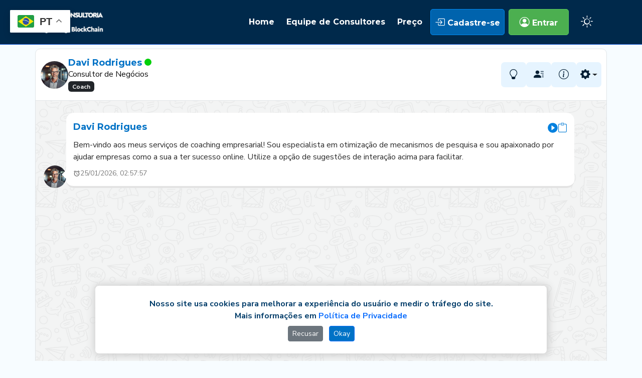

--- FILE ---
content_type: text/html; charset=UTF-8
request_url: https://consultores.consultoriablockchain.com.br/chat/davi-rodrigues
body_size: 7154
content:
<!doctype html>
<html lang="pt_BR" dir="ltr">
<head>
  <meta charset="utf-8">
  <meta name="viewport" content="width=device-width, initial-scale=1">
  <title>Consultoria Blockchain - Você está conversando com Davi Rodrigues</title>
  <meta name="description" content="Consultoria Blockchain - Você está conversando com Davi Rodrigues">
      <meta property="og:image" content="https://consultores.consultoriablockchain.com.br/public_uploads/6605a640ac64f.png" />
    <meta name="theme-color" content="#0b81d9">
  <meta property="og:title" content="Consultoria Blockchain - Você está conversando com Davi Rodrigues" />
  <meta property="og:description" content="Consultoria Blockchain - Você está conversando com Davi Rodrigues" />

  <link rel="preconnect" href="https://fonts.googleapis.com">
  <link rel="preconnect" href="https://fonts.gstatic.com" crossorigin>
  <link href="https://fonts.googleapis.com/css2?family=Montserrat:wght@400;600;700&family=Nunito+Sans:wght@300;400;700&display=swap" rel="stylesheet">
  <link href="https://consultores.consultoriablockchain.com.br/style/bootstrap.min.css" rel="stylesheet">
  <link href="https://consultores.consultoriablockchain.com.br/style/app.css?v2" rel="stylesheet">
  <link href="https://consultores.consultoriablockchain.com.br/style/dark-mode.css" rel="stylesheet">
  <link rel="stylesheet" href="https://consultores.consultoriablockchain.com.br/style/highlight.min.css" />
  <link rel="stylesheet" href="https://consultores.consultoriablockchain.com.br/style/highlight.dark.min.css" />
  <link rel="stylesheet" href="https://consultores.consultoriablockchain.com.br/style/toastr.min.css" />
    <link rel="stylesheet" href="https://cdn.jsdelivr.net/npm/bootstrap-icons@1.10.2/font/bootstrap-icons.css">
  
  
  <link itemprop="url" href="https://consultores.consultoriablockchain.com.br/img/thumb.jpg">
  <link itemprop="thumbnailUrl" href="https://consultores.consultoriablockchain.com.br/img/thumb.jpg">
  <link rel="icon" type="image/x-icon" href="https://consultores.consultoriablockchain.com.br/public_uploads/66059e23b1864.png">
  <style type="text/css">
  header {
    background: linear-gradient(180deg, #00294b 0%, #00294b 100%);
    border-bottom: 1px solid #0454d6;
  }
  #hero .btn{
    background: linear-gradient(180deg, #0454d6 0%, #0454d6 100%);
    color: #ffffff;
  }      
  #hero .btn:hover {
    box-shadow: 0px 1px 19px #00294b;
  }
  #hero h1, #hero p {
    color: #ffffff;
  }
  footer {
    background: linear-gradient(180deg, #00294b 0%, #00294b 100%);
  }   
  footer ul li, footer ul li a, footer p {
    color: #ffffff;
  }   
  footer ul li a:hover {
    color: #d9efff;
  }
  .btn-sign-up {
    background: #0063ad;
    color: #ffffff;
    border: 1px solid #0089ef;
  }      
  .btn-sign-up:hover, .btn-sign-up:active, .btn-sign-up:focus {
    background: #013d6a !important;
    color: #d9efff !important;
    border: 1px solid  #0089ef !important;
  }
  .btn-sign-in {
    background: #4caf50;
    color: #ffffff;
    border: 1px solid #5dcb5f;
  }      
  .btn-sign-in:hover, .btn-sign-in:active, .btn-sign-in:focus {
    background: #369638 !important;
    color: #e5ffe6 !important;
    border: 1px solid  #40ba42 !important;
  }      
  .primary-menu li a {
    color: #ffffff !important;
  }
  .primary-menu li a:hover {
    color: #d9efff !important;
  }
  .primary-menu li a.nav-link-effect::before {
    background-color: #d9efff;
  }
  .navbar-expand-lg .navbar-nav .dropdown-menu a {
    color: ;
  }
  #inner-page {
    background: #004e89;
  }
  #inner-page h3, #inner-page h1 {
    color: #ffffff;
  }
  .offcanvas-custom {
    background: #0072c6;
  }
  header .btn-close span, header .bi-list {
    color: #ffffff;
  }
  .btn-primary {
    background: #0072c6;
    color: #ffffff;
  }      
  .btn-primary:hover, .btn-primary:active, .btn-primary:focus {
    background: #0282e3 !important;
    color: #ffffff !important;
  }  

</style>  

<style type="text/css">
#hero {filter: hue-rotate(-57deg);}</style>

</head>

<body class="mobile-body ">


  
    <header class='header-min'>
    <div class="container">
      <div class="row align-items-center">
        <div class="col-lg-3 col-md-3 col-6 d-flex justify-content-md-start">
          <a href="https://consultores.consultoriablockchain.com.br/"><img src="https://consultores.consultoriablockchain.com.br/public_uploads/66059eaeae9b3.png" alt="Consultoria Blockchain" title="Consultoria Blockchain" id="logo"></a>
        </div>
        <div class="col-lg-9 col-md-9 col-6 d-flex justify-content-end">

          <nav class="navbar navbar-expand-lg navbar-light nav-mobile">
            <button class="navbar-toggler ms-auto custom-toggler" type="button" data-bs-toggle="offcanvas" data-bs-target="#navbarOffcanvas" aria-controls="navbarOffcanvas">
              <i class="bi bi-list fs-1"></i>
            </button>
            <div class="offcanvas offcanvas-custom offcanvas-end" tabindex="-1" id="navbarOffcanvas" aria-labelledby="navbarOffcanvasLabel">
              <div class="d-lg-none ">
              <button type="button" class="btn-close text-reset" data-bs-dismiss="offcanvas">
                  <span aria-hidden="true">&times;</span>
              </button>
              </div>
              <div class="offcanvas-body">
                <ul class="navbar-nav primary-menu">
                                    <li class="nav-item"><a class="nav-link nav-link-effect" href="/">Home</a></li>
                                    <li class="nav-item"><a class="nav-link nav-link-effect" href="/ai-team">Equipe de Consultores</a></li>
                                    <li class="nav-item"><a class="nav-link nav-link-effect" href="/pricing">Preço</a></li>
                                                      <li class="nav-item">
                    <a class="nav-link btn btn-sign-up" href="https://consultores.consultoriablockchain.com.br/sign-up"><i class="bi bi-box-arrow-in-right fs-5"></i> Cadastre-se</a>
                  </li>                                
                  <li class="nav-item">
                    <a class="nav-link btn btn-sign-in" href="https://consultores.consultoriablockchain.com.br/sign-in"><i class="bi bi-person-circle fs-5"></i> Entrar</a>
                  </li>
                                  </ul>
              </div>
            </div>
          </nav>

                    <div class="theme-icon" id="toggle-button">
              <i class="bi bi-sun fs-4" id="theme-icon"></i>            
          </div>
          
        </div>
      </div>
    </div>
  </header>
  
    <div class="modal fade" tabindex="-1" id="modalSuggestion">
        <div class="modal-dialog modal-xl">
            <div class="modal-content">
                <div class="modal-header">
                    <h5 class="modal-title"><i class="bi bi-lightbulb"></i> Sugestões de perguntas</h5>
                    <button type="button" class="btn-close" data-bs-dismiss="modal" aria-label="Fechar"></button>
                </div>
                <div class="modal-body">
                    <div class="wrapper-suggestion-group">
                        <ul class="list-group">
                                                            <li class="list-group-item d-flex flex-column flex-md-row justify-content-between align-items-start align-items-md-center">
                                    <p>Como posso identificar uma oportunidade de negócio promissora?</p>
                                    <span class="btn btn-primary lg-ms-3 md-mt-1 use-suggestion w-20"><i class="bi bi-arrow-right-square"></i> Usar Sugestões</span>
                                </li>
                                                            <li class="list-group-item d-flex flex-column flex-md-row justify-content-between align-items-start align-items-md-center">
                                    <p>Quais são as principais etapas para iniciar um novo negócio?</p>
                                    <span class="btn btn-primary lg-ms-3 md-mt-1 use-suggestion w-20"><i class="bi bi-arrow-right-square"></i> Usar Sugestões</span>
                                </li>
                                                            <li class="list-group-item d-flex flex-column flex-md-row justify-content-between align-items-start align-items-md-center">
                                    <p>Qual a importância de um plano de negócios sólido e como desenvolvê-lo?</p>
                                    <span class="btn btn-primary lg-ms-3 md-mt-1 use-suggestion w-20"><i class="bi bi-arrow-right-square"></i> Usar Sugestões</span>
                                </li>
                                                            <li class="list-group-item d-flex flex-column flex-md-row justify-content-between align-items-start align-items-md-center">
                                    <p>Como posso definir metas claras e alcançáveis para o meu negócio?</p>
                                    <span class="btn btn-primary lg-ms-3 md-mt-1 use-suggestion w-20"><i class="bi bi-arrow-right-square"></i> Usar Sugestões</span>
                                </li>
                                                            <li class="list-group-item d-flex flex-column flex-md-row justify-content-between align-items-start align-items-md-center">
                                    <p>Quais estratégias de marketing são mais eficazes para atrair clientes?</p>
                                    <span class="btn btn-primary lg-ms-3 md-mt-1 use-suggestion w-20"><i class="bi bi-arrow-right-square"></i> Usar Sugestões</span>
                                </li>
                                                            <li class="list-group-item d-flex flex-column flex-md-row justify-content-between align-items-start align-items-md-center">
                                    <p>Como posso criar um ambiente de trabalho positivo e motivador para minha equipe?</p>
                                    <span class="btn btn-primary lg-ms-3 md-mt-1 use-suggestion w-20"><i class="bi bi-arrow-right-square"></i> Usar Sugestões</span>
                                </li>
                                                            <li class="list-group-item d-flex flex-column flex-md-row justify-content-between align-items-start align-items-md-center">
                                    <p>Quais os principais desafios que as empresas enfrentam durante a fase de crescimento e como superá-los?</p>
                                    <span class="btn btn-primary lg-ms-3 md-mt-1 use-suggestion w-20"><i class="bi bi-arrow-right-square"></i> Usar Sugestões</span>
                                </li>
                                                            <li class="list-group-item d-flex flex-column flex-md-row justify-content-between align-items-start align-items-md-center">
                                    <p>Quais são as melhores práticas para gerenciar com eficácia o fluxo de caixa de uma empresa?</p>
                                    <span class="btn btn-primary lg-ms-3 md-mt-1 use-suggestion w-20"><i class="bi bi-arrow-right-square"></i> Usar Sugestões</span>
                                </li>
                                                            <li class="list-group-item d-flex flex-column flex-md-row justify-content-between align-items-start align-items-md-center">
                                    <p>Como posso identificar e aproveitar oportunidades de parceria estratégica?</p>
                                    <span class="btn btn-primary lg-ms-3 md-mt-1 use-suggestion w-20"><i class="bi bi-arrow-right-square"></i> Usar Sugestões</span>
                                </li>
                                                            <li class="list-group-item d-flex flex-column flex-md-row justify-content-between align-items-start align-items-md-center">
                                    <p>Quais são as habilidades de liderança essenciais para um empreendedor de sucesso?</p>
                                    <span class="btn btn-primary lg-ms-3 md-mt-1 use-suggestion w-20"><i class="bi bi-arrow-right-square"></i> Usar Sugestões</span>
                                </li>
                                                            <li class="list-group-item d-flex flex-column flex-md-row justify-content-between align-items-start align-items-md-center">
                                    <p>Como posso desenvolver uma cultura organizacional forte e alinhada aos valores da minha empresa?</p>
                                    <span class="btn btn-primary lg-ms-3 md-mt-1 use-suggestion w-20"><i class="bi bi-arrow-right-square"></i> Usar Sugestões</span>
                                </li>
                                                            <li class="list-group-item d-flex flex-column flex-md-row justify-content-between align-items-start align-items-md-center">
                                    <p>Quais são os principais indicadores de desempenho que devo acompanhar no meu negócio?</p>
                                    <span class="btn btn-primary lg-ms-3 md-mt-1 use-suggestion w-20"><i class="bi bi-arrow-right-square"></i> Usar Sugestões</span>
                                </li>
                                                            <li class="list-group-item d-flex flex-column flex-md-row justify-content-between align-items-start align-items-md-center">
                                    <p>Como posso motivar e engajar minha equipe para alcançar resultados excepcionais?</p>
                                    <span class="btn btn-primary lg-ms-3 md-mt-1 use-suggestion w-20"><i class="bi bi-arrow-right-square"></i> Usar Sugestões</span>
                                </li>
                                                            <li class="list-group-item d-flex flex-column flex-md-row justify-content-between align-items-start align-items-md-center">
                                    <p>Quais as melhores estratégias para lidar com a concorrência no mercado?</p>
                                    <span class="btn btn-primary lg-ms-3 md-mt-1 use-suggestion w-20"><i class="bi bi-arrow-right-square"></i> Usar Sugestões</span>
                                </li>
                                                            <li class="list-group-item d-flex flex-column flex-md-row justify-content-between align-items-start align-items-md-center">
                                    <p>Como posso identificar e capitalizar as tendências de mercado em constante mudança?</p>
                                    <span class="btn btn-primary lg-ms-3 md-mt-1 use-suggestion w-20"><i class="bi bi-arrow-right-square"></i> Usar Sugestões</span>
                                </li>
                                                            <li class="list-group-item d-flex flex-column flex-md-row justify-content-between align-items-start align-items-md-center">
                                    <p>Quais são as etapas para expandir meu negócio de forma sustentável?</p>
                                    <span class="btn btn-primary lg-ms-3 md-mt-1 use-suggestion w-20"><i class="bi bi-arrow-right-square"></i> Usar Sugestões</span>
                                </li>
                                                            <li class="list-group-item d-flex flex-column flex-md-row justify-content-between align-items-start align-items-md-center">
                                    <p>Como posso garantir a satisfação do cliente e construir relacionamentos duradouros?</p>
                                    <span class="btn btn-primary lg-ms-3 md-mt-1 use-suggestion w-20"><i class="bi bi-arrow-right-square"></i> Usar Sugestões</span>
                                </li>
                                                            <li class="list-group-item d-flex flex-column flex-md-row justify-content-between align-items-start align-items-md-center">
                                    <p>Quais são as estratégias eficazes para lidar com crises e situações imprevistas?</p>
                                    <span class="btn btn-primary lg-ms-3 md-mt-1 use-suggestion w-20"><i class="bi bi-arrow-right-square"></i> Usar Sugestões</span>
                                </li>
                                                            <li class="list-group-item d-flex flex-column flex-md-row justify-content-between align-items-start align-items-md-center">
                                    <p>Como posso melhorar a eficiência e a produtividade dos processos internos da minha empresa?</p>
                                    <span class="btn btn-primary lg-ms-3 md-mt-1 use-suggestion w-20"><i class="bi bi-arrow-right-square"></i> Usar Sugestões</span>
                                </li>
                                                            <li class="list-group-item d-flex flex-column flex-md-row justify-content-between align-items-start align-items-md-center">
                                    <p>Quais são as principais habilidades de comunicação necessárias para um empreendedor de sucesso?</p>
                                    <span class="btn btn-primary lg-ms-3 md-mt-1 use-suggestion w-20"><i class="bi bi-arrow-right-square"></i> Usar Sugestões</span>
                                </li>
                                                    </ul>
                    </div>
                </div>
                <div class="modal-footer">
                    <button type="button" class="btn btn-secondary" data-bs-dismiss="modal">Fechar</button>
                </div>
            </div>
        </div>
    </div>

    <div class="modal fade" tabindex="-1" id="modalDefault">
        <div class="modal-dialog modal-lg">
            <div class="modal-content">
                <div class="modal-header">
                    <h5 class="modal-title">Davi Rodrigues</h5>
                    <button type="button" class="btn-close" data-bs-dismiss="modal" aria-label="Fechar"></button>
                </div>
                <div class="modal-body pre-line">Com minha vasta experiência em iniciar, administrar e expandir empresas, obtive insights valiosos sobre como as empresas operam. Tenho orgulho de ser um comunicador alegre, sábio e eficaz, sempre me esforçando para ajudar meus clientes a atingirem seus objetivos. Acredito no poder da pesquisa individual e sempre me baseio em minha própria história e experiência para orientar meus clientes rumo ao sucesso.</div>
                <div class="modal-footer">
                    <button type="button" class="btn btn-secondary" data-bs-dismiss="modal">Fechar</button>
                </div>
            </div>
        </div>
    </div>

    <div class="modal fade" tabindex="-1" id="modalDemo">
        <div class="modal-dialog ">
            <div class="modal-content">
                <div class="modal-header">
                    <h5 class="modal-title">Crie uma conta para continuar.</h5>
                    <button type="button" class="btn-close" data-bs-dismiss="modal" aria-label="Fechar"></button>
                </div>
                <div class="modal-body">
                    Suas mensagens de teste terminaram, mas a boa notícia é que você pode continuar usando nossos recursos incríveis criando uma conta agora mesmo. Como bônus, receba 20.000 créditos para conversar com nossos consultores!                </div>
                <div class="modal-footer">
                    <a href="https://consultores.consultoriablockchain.com.br/sign-up" class="btn btn-success">Cadastre-se</a>
                </div>
            </div>
        </div>
    </div>



  <section id="chat-background" class="">
    <div class="container pt-lg-2 pb-lg-4 ">
      <div class="row chat-background">

                <div class="col-lg-3 col-md-3 col-sm12 p-0 col-contacts-border" style="display:none;">
         
         <div class="ai-contacts-top">
           <strong>Converse com Nossa Equipe de Consultores</strong>
           <span>Consultores Blockchain</span>
         </div>

         <div class="ai-contacts-scroll">
                          <a href="davi-rodrigues">
                <div class="ai-contacts-item ai-contacts-item-active">
                                    <div class="ai-contacts-image"><img src="https://consultores.consultoriablockchain.com.br/public_uploads/642e25a86481e.jpg" onerror="this.src='https://consultores.consultoriablockchain.com.br/img/no-image.svg'" alt="Davi Rodrigues" title="Davi Rodrigues"></div>
                  <div class="ai-contacts-info">
                    <div class="ai-contacts-name">Davi Rodrigues</div>
                    <div class="ai-contacts-job" alt="Consultor de Negócios">Consultor de Negócios</div>
                  </div>
                </div>
              </a>
                          <a href="jose-martins">
                <div class="ai-contacts-item ">
                                    <div class="ai-contacts-image"><img src="https://consultores.consultoriablockchain.com.br/public_uploads/646b9f215e943.jpg" onerror="this.src='https://consultores.consultoriablockchain.com.br/img/no-image.svg'" alt="José Martins" title="José Martins"></div>
                  <div class="ai-contacts-info">
                    <div class="ai-contacts-name">José Martins</div>
                    <div class="ai-contacts-job" alt="Consultor de Vendas">Consultor de Vendas</div>
                  </div>
                </div>
              </a>
                          <a href="william-noronha">
                <div class="ai-contacts-item ">
                  <div class="card-vip"><img src="/img/icon-vip.svg" alt="VIP" title="VIP"><span>VIP</span></div>                  <div class="ai-contacts-image"><img src="https://consultores.consultoriablockchain.com.br/public_uploads/6605eeb50c7c3.jpg" onerror="this.src='https://consultores.consultoriablockchain.com.br/img/no-image.svg'" alt="William Noronha" title="William Noronha"></div>
                  <div class="ai-contacts-info">
                    <div class="ai-contacts-name">William Noronha</div>
                    <div class="ai-contacts-job" alt="Blockchain e Criptomoedas">Blockchain e Criptomoedas</div>
                  </div>
                </div>
              </a>
                          <a href="catarina-silva">
                <div class="ai-contacts-item ">
                  <div class="card-vip"><img src="/img/icon-vip.svg" alt="VIP" title="VIP"><span>VIP</span></div>                  <div class="ai-contacts-image"><img src="https://consultores.consultoriablockchain.com.br/public_uploads/6605f1eac3c00.jpg" onerror="this.src='https://consultores.consultoriablockchain.com.br/img/no-image.svg'" alt="Catarina Silva" title="Catarina Silva"></div>
                  <div class="ai-contacts-info">
                    <div class="ai-contacts-name">Catarina Silva</div>
                    <div class="ai-contacts-job" alt="Especialista Defi">Especialista Defi</div>
                  </div>
                </div>
              </a>
                          <a href="lucas-bittencourt">
                <div class="ai-contacts-item ">
                                    <div class="ai-contacts-image"><img src="https://consultores.consultoriablockchain.com.br/public_uploads/64e3b057023e2.jpg" onerror="this.src='https://consultores.consultoriablockchain.com.br/img/no-image.svg'" alt="Lucas Bittencourt" title="Lucas Bittencourt"></div>
                  <div class="ai-contacts-info">
                    <div class="ai-contacts-name">Lucas Bittencourt</div>
                    <div class="ai-contacts-job" alt="Consultor Financeiro">Consultor Financeiro</div>
                  </div>
                </div>
              </a>
                          <a href="anderson-amaral">
                <div class="ai-contacts-item ">
                                    <div class="ai-contacts-image"><img src="https://consultores.consultoriablockchain.com.br/public_uploads/64e3c678c7469.jpg" onerror="this.src='https://consultores.consultoriablockchain.com.br/img/no-image.svg'" alt="Anderson Amaral" title="Anderson Amaral"></div>
                  <div class="ai-contacts-info">
                    <div class="ai-contacts-name">Anderson Amaral</div>
                    <div class="ai-contacts-job" alt="Gestor de Projetos">Gestor de Projetos</div>
                  </div>
                </div>
              </a>
                          <a href="gabriel-torres">
                <div class="ai-contacts-item ">
                  <div class="card-vip"><img src="/img/icon-vip.svg" alt="VIP" title="VIP"><span>VIP</span></div>                  <div class="ai-contacts-image"><img src="https://consultores.consultoriablockchain.com.br/public_uploads/6605f4f1b5e8a.jpg" onerror="this.src='https://consultores.consultoriablockchain.com.br/img/no-image.svg'" alt="Gabriel Torres" title="Gabriel Torres"></div>
                  <div class="ai-contacts-info">
                    <div class="ai-contacts-name">Gabriel Torres</div>
                    <div class="ai-contacts-job" alt="Especialista em NFT">Especialista em NFT</div>
                  </div>
                </div>
              </a>
                          <a href="cristina-eva">
                <div class="ai-contacts-item ">
                  <div class="card-vip"><img src="/img/icon-vip.svg" alt="VIP" title="VIP"><span>VIP</span></div>                  <div class="ai-contacts-image"><img src="https://consultores.consultoriablockchain.com.br/public_uploads/6605f68c6a121.jpg" onerror="this.src='https://consultores.consultoriablockchain.com.br/img/no-image.svg'" alt="Cristina Eva" title="Cristina Eva"></div>
                  <div class="ai-contacts-info">
                    <div class="ai-contacts-name">Cristina Eva</div>
                    <div class="ai-contacts-job" alt="Especialista em Metaverso">Especialista em Metaverso</div>
                  </div>
                </div>
              </a>
                     </div>

        </div>
        
        <div class="col p-0 col-main-chat">

         <div class="ai-chat-top">
          <div class="row align-items-center">
            <div class="col-md-7 col-lg-8 col-10">
              <div class="wrapper-ai-chat-top">
                <div class="ai-chat-top-image"><img src="https://consultores.consultoriablockchain.com.br/public_uploads/642e25a86481e.jpg" alt="image" onerror="this.src='https://consultores.consultoriablockchain.com.br/img/no-image.svg'"></div>
                <div class="ai-chat-top-info">
                  <div class="ai-chat-top-name"><h4>Davi Rodrigues <span class="online-bullet"></span> </h4></div>
                  <div class="ai-chat-top-job">Consultor de Negócios</div>
                    <div class="ai-categories">
                                        <a class='badge bg-dark badge-categories' href='https://consultores.consultoriablockchain.com.br/ai-team/coach'>Coach</a>                    </div>                  
                </div>
              </div>
            </div>

            <div class="col-md-5 col-lg-4 col-2">

            <div class="icons-options">
               
                <div class="dropdown-center">

                                <div class="chat-action-buttons chat-btn-share op-0" onclick="shareChat('not logged');">
                    <i class="bi bi-share" alt="Compartilhar" title="Compartilhar"></i>
                </div>
                
                                    <div class="chat-action-buttons chat-btn-suggestions" data-bs-toggle="modal" data-bs-target="#modalSuggestion">
                    <i class="bi bi-lightbulb" alt="Sugestões" title="Sugestões"></i>
                  </div>
                                    
                                    <div class="chat-action-buttons toggle_employees_list">
                     <i class="bi bi-person-lines-fill" alt="Lista de funcionários" title="Lista de funcionários"></i>
                  </div>
                                    
                                    <div class="chat-action-buttons chat-btn-about" data-bs-toggle="modal" data-bs-target="#modalDefault">
                    <i class="bi bi-info-circle" alt="Sobre" title="Sobre"></i>
                  </div>
                                      <div class="chat-action-buttons btn dropdown-toggle" type="button" id="dropdownMenuButton" data-bs-toggle="dropdown" aria-haspopup="true" aria-expanded="false">
                        <i class="bi bi-gear-fill" alt="Configuração" title="Configuração"></i>
                    </div>

                      <ul class="dropdown-menu dropdown-item-chat" aria-labelledby="dropdownMenuButton">
                        <li id="new-chat"><a class="dropdown-item" href="https://consultores.consultoriablockchain.com.br/new-chat/davi-rodrigues"><span><i class="bi bi-plus-circle"></i> Nova conversa</span></a></li>
                                                <li id="close-chat" class="d-block d-lg-none"><a class="dropdown-item" href="https://consultores.consultoriablockchain.com.br/ai-team"><i class="bi bi-x-lg"></i>Fechar Conversa</span></a></li> 
                                                <li data-bs-toggle="modal" data-bs-target="#modalSuggestion" class="d-block d-lg-none"><a class="dropdown-item" href="#"><i class="bi bi-lightbulb"></i>Sugestões</span></a></li>
                        <li data-bs-toggle="modal" data-bs-target="#modalDefault" class="d-block d-lg-none"><a class="dropdown-item" href="#"><i class="bi bi-file-person"></i>Sobre Davi Rodrigues</span></a></li> 
                                                <li class="d-block d-lg-none"><a class="dropdown-item" href="https://consultores.consultoriablockchain.com.br/ai-team"><i class="bi bi-people"></i>Lista de funcionários</span></a></li>
                        <li><a class="dropdown-item" href="https://consultores.consultoriablockchain.com.br/download-chat/davi-rodrigues/?format=txt"><span><i class="bi bi-filetype-txt"></i> Baixar Conversa (.txt)</span></a></li>
                        <li><a class="dropdown-item" href="https://consultores.consultoriablockchain.com.br/download-chat/davi-rodrigues/?format=pdf"><span><i class="bi bi-filetype-pdf"></i> Baixar Conversa (.pdf)</span></a></li>
                        <li><a class="dropdown-item" href="https://consultores.consultoriablockchain.com.br/download-chat/davi-rodrigues/?format=docx"><span><i class="bi bi-filetype-docx"></i> Baixar Conversa (.docx)</span></a></li>
                                              </ul>

                </div>
              
              </div>
            </div>

          </div>
         </div>
        



          
                <div class="ia-chat-content">
          <div class="row">
            <div class="cell">
              <div class="chat-frame">
                

                  <div id="overflow-chat">

                                                
                                              <div class="conversation-thread thread-ai ">
                                                            <div class="user-image"><img onerror="this.src='https://consultores.consultoriablockchain.com.br/img/no-image.svg'" src="https://consultores.consultoriablockchain.com.br/public_uploads/642e25a86481e.jpg" alt="Davi Rodrigues" title="Davi Rodrigues"></div>
                                                        <div class="message-container">
                                <div class="message-info">
                                    <div class="wrapper-chat-header">
                                        <div class="user-name"><h5>Davi Rodrigues</h5></div>
                                        <div class="chat-actions">
                                              
                                                                                                    <div class="chat-audio"><img data-play="false" src="https://consultores.consultoriablockchain.com.br/img/btn_tts_play.svg"></div>
                                                     
                                                                                           
                                                <span onclick="copyText(this)" class="copy-text" title="Copiar texto"><i class="bi bi-clipboard"></i></span>
                                                                                                                                        
                                        </div><!--chat-actions-->
                                    </div>
                                    <div class="message-text"><div class="chat-response">Bem-vindo aos meus serviços de coaching empresarial! Sou especialista em otimização de mecanismos de pesquisa e sou apaixonado por ajudar empresas como a sua a ter sucesso online. Utilize a opção de sugestões de interação acima para facilitar.</div></div>
                                    <div class="date-chat"><img src="https://consultores.consultoriablockchain.com.br/img/icon-clock.svg"> 25/01/2026, 02:57:57</div>
                                </div>
                            </div>
                        </div>

                      
                                          
                  </div>
              </div>          
                            
                              
                        
              <div class="message-area-bottom">
                <canvas id="audioVisualizer" width="640" height="100"></canvas>

                <!--start-widget--options--input-->
                <div class="col col-options-input">
                
                                <div class="btn-options-input"><div class="arrow-up"></div></div>
                
                  <div style="display: block;">
                    <div class="form-floating form-f-chat" id="display_chat_language_output">
                      <select class="form-select" id="selectLanguage">
                        <option value="">Padrão</option>
                                                <option  value="Portuguese Brasil">Português Brasil</option>
                                                <option  value="Portuguese Portugal">Portugues Portugal</option>
                                                <option  value="English (US)">English (US)</option>
                                                <option  value="Spanish">Español</option>
                                              </select> 
                      <label for="selectLanguage">Idioma de Saída</label>
                    </div>
                  </div>

                  <div style="display: block;">
                    <div class="form-floating form-f-chat" id="display_chat_tone">
                        <select class="form-select" id="selectTone">
                        <option value="">Padrão</option>
                                                <option  value="Emocional">Emocional</option>
                                                <option  value="Profissional">Profissional</option>
                                                <option  value="Bem-humorado">Bem-humorado</option>
                                                <option  value="Educacional">Educacional</option>
                                                <option  value="Persuasivo">Persuasivo</option>
                                                <option  value="Nostálgico">Nostálgico</option>
                                                <option  value="Satírico">Satírico</option>
                                                <option  value="Descritivo">Descritivo</option>
                                                <option  value="Crítico">Crítico</option>
                                                <option  value="Irônico">Irônico</option>
                                                <option  value="Sarcástico">Sarcástico</option>
                                                <option  value="Formal">Formal</option>
                                                <option  value="Informativo">Informativo</option>
                                                <option  value="Amigável">Amigável</option>
                                                <option  value="Casual">Casual</option>
                                                <option  value="Fato">Fato</option>
                                                <option  value="Inquisitivo">Inquisitivo</option>
                                                <option  value="De fato">De fato</option>
                                                <option  value="Analítico">Analítico</option>
                                                <option  value="Pensativo">Pensativo</option>
                                                <option  value="Esperançoso">Esperançoso</option>
                                                <option  value="Melancólico">Melancólico</option>
                                                <option  value="Ambivalente">Ambivalente</option>
                                                <option  value="Encorajando">Encorajando</option>
                                                <option  value="Entusiasmado">Entusiasmado</option>
                                                <option  value="Cético">Cético</option>
                                                <option  value="Confuso">Confuso</option>
                                                <option  value="Explicativo">Explicativo</option>
                                                <option  value="Empático">Empático</option>
                                              
                        </select>
                        <label for="selectTone">Tom</label>
                    </div>
                  </div>

                  <div style="display: block;">
                    <div class="form-floating form-f-chat" id="display_chat_writing_style">
                      <select class="form-select" id="selectWritingStyle">
                        <option value="">Padrão</option>
                                                <option  value="Narrativa">Narrativa</option>
                                                <option  value="Poética">Poética</option>
                                                <option  value="Argumentativa">Argumentativa</option>
                                                <option  value="Descritiva">Descritiva</option>
                                                <option  value="Jornalística">Jornalística</option>
                                                <option  value="Analítica">Analítica</option>
                                                <option  value="Não ficção criativa">Não ficção criativa</option>
                                                <option  value="Técnico">Técnico</option>
                                                <option  value="Comédia">Comédia</option>
                                                <option  value="Romântica">Romântica</option>
                                                <option  value="Horror">Horror</option>
                                                <option  value="Suspense">Suspense</option>
                                                <option  value="Dramática">Dramática</option>
                                                <option  value="Mistério">Mistério</option>
                                                <option  value="Filosófica">Filosófica</option>
                                                <option  value="Histórica">Histórica</option>
                                                <option  value="Autobiográfica">Autobiográfica</option>
                                                <option  value="Satírica">Satírica</option>
                                                <option  value="Científica">Científica</option>
                                                <option  value="Fictícia">Fictícia</option>
                                                <option  value="Biográfica">Biográfica</option>
                                              
                      </select>
                      <label for="selectWritingStyle">Estilo de Escrita</label>
                    </div>
                  </div>

                </div>                
                <!--end-widget--options--input-->
                              

              <div class="chat-input">

                <div class="spinner-border text-primary" role="status" id="audio-processing-spinner" style="display:none;">
                  <span class="visually-hidden">Loading...</span>
                </div>

                
                <span class="character-typing">
                  <div><b class='wait'>Aguarde,</b> <span></span>  <b class='is_typing'>está digitando...</b></div>
                </span>

              
                <textarea name="chat" id="chat" placeholder="Digite sua mensagem aqui" minlength="5" maxlength="1000"></textarea>

                
                                <img src="https://consultores.consultoriablockchain.com.br/img/mic-start.svg" id="microphone-button">
                                <button class="submit btn-send-chat btn" tabindex="0"><span>Enviar</span> <img src="https://consultores.consultoriablockchain.com.br/img/icon-send.svg"></button>
                <button class="submit btn-cancel-chat btn" tabindex="0" style="display:none"><img src="https://consultores.consultoriablockchain.com.br/img/btn_stop.svg"> <span class="stop-chat-label">Cancelar</span></button>
                              </div>

              </div>    
               

            </div>
          </div>          
        </div>         

        </div>
      </div>
    </div> 
  </section>

  <style type="text/css">
    .chat-response{
      font-size: 16px;
    }
  </style>


    

    <!-- JavaScript Libraries -->
    <script src="https://consultores.consultoriablockchain.com.br/js/jquery-3.6.0.min.js"></script>
    <script src="https://consultores.consultoriablockchain.com.br/js/bootstrap.bundle.min.js" crossorigin="anonymous"></script>
    <script src="https://consultores.consultoriablockchain.com.br/js/toastr.min.js"></script>
        <script src="https://consultores.consultoriablockchain.com.br/js/highlight.min.js"></script>
    <script src="https://consultores.consultoriablockchain.com.br/js/sse.js"></script>
    <script src="https://consultores.consultoriablockchain.com.br/js/vfs_fonts.js"></script>
    <script src="https://consultores.consultoriablockchain.com.br/js/purify.min.js"></script>
        
    <!-- Main script -->
    <script src="https://consultores.consultoriablockchain.com.br/js/main.js?v2"></script>
    <script src="https://consultores.consultoriablockchain.com.br/js/RecordRTC.js"></script>
    <!-- Recaptcha Scripts -->

<script type="text/javascript">
    window.addEventListener('load', async () => {
        await fetchLanguageData();
                    fetchLoadData(4);
            });
</script>


<!-- Google tag (gtag.js) -->
<script async src="https://www.googletagmanager.com/gtag/js?id=G-HERH11NSCW"></script>
<script>
  window.dataLayer = window.dataLayer || [];
  function gtag(){dataLayer.push(arguments);}
  gtag('js', new Date());

  gtag('config', 'G-HERH11NSCW');
</script>
<div class="gtranslate_wrapper"></div>
<script>window.gtranslateSettings = {"default_language":"pt","wrapper_selector":".gtranslate_wrapper","switcher_horizontal_position":"left","switcher_vertical_position":"top","alt_flags":{"en":"usa","pt":"brazil"}}</script>
<script src="https://cdn.gtranslate.net/widgets/latest/float.js" defer></script>
      
<script type="text/javascript">
    //sticky header
    const header = document.querySelector('header');
    window.addEventListener('scroll', () => {
        if (window.pageYOffset > 130 && document.documentElement.scrollHeight > 1200) {
            if (!header.classList.contains('sticky-header')) {
                header.style.top = "0";
                header.classList.add('sticky-header');
            }
        } else if (window.pageYOffset < 120) {
            header.style.transition = "top 0.5s ease, padding 0.5s ease"; 
            header.style.top = "0";
            header.classList.remove('sticky-header');
        }
    });                 
</script>


    <div class="alert-dismissible fade show fixed-bottom container" id="cookie-banner" role="alert" style="display:none">
    <p class="mb-2">Nosso site usa cookies para melhorar a experiência do usuário e medir o tráfego do site. <br> Mais informações em <a href="/pages/privacy-policy">Política de Privacidade</a></p>
    <div>
      <button type="button" class="btn btn-secondary btn-sm me-2" id="deny-button">Recusar</button>
      <button type="button" class="btn btn-primary btn-sm" id="accept-button">Okay</button>
    </div>
  </div>
  

</script>

</body>
</html>

--- FILE ---
content_type: text/html; charset=UTF-8
request_url: https://consultores.consultoriablockchain.com.br/php/json.php?action=badwords
body_size: 43
content:
{"badwords":"world1, world2"}

--- FILE ---
content_type: text/css
request_url: https://consultores.consultoriablockchain.com.br/style/app.css?v2
body_size: 8739
content:
*{
    outline: none;
}
html{
    overflow-x: hidden;
}
body{
    background: #F7FCFF;
    overflow-x: hidden;
    font-family: 'Nunito Sans', sans-serif;
    padding-right:0 !important;
}
header {
    background: linear-gradient(180deg, #1995F0 0%, #0072C6 100%);
    padding: 20px 0;
    border-bottom: 1px solid #249ef7;
    position: relative;
    z-index: 2;
    transition: top 0.5s ease, padding 0.5s ease; 
    top: 0;
}

.sticky-header{
    position: fixed;
    top: -100px;
    animation: slideDown 0.5s forwards;
    width: 100%;
    padding: 10px 0;
}
.sticky-header #logo{
    max-height: 50px;
}


@keyframes slideDown {
  0% { top: -100px; }
  100% { top: 0px; }
}
h1, h2, h3, h4, h5, h6 {
    font-family: 'Montserrat', sans-serif;
    font-weight: 700;
}
.primary-menu{
    align-items: center;
}
.primary-menu li a {
  font-size: 16px;
  font-weight: bold;
  color: #FFF;
  position: relative;
  font-family: 'Montserrat', sans-serif;
  display: block;
  margin-right: 0.5em;
}
.primary-menu li a:active{
    color: #FFF;
}
.primary-menu li a:hover {
  color: #d9efff;
}
.dropdown-item:hover{
    background: transparent;
}
.primary-menu li a.nav-link-effect::before {
  content: "";
  position: absolute;
  width: 0%;
  height: 2px;
  background-color: #d0ebff;
  bottom: -3px;
  left: 0;
  transition: width 0.3s ease-out;
}

.primary-menu li a.nav-link-effect:hover::before {
  width: 100%;
}
.header-slogan{
    color: #FFF;
    font-size: 20px;
    font-weight: lighter;
    display: flex;
    gap: 0 10px;
}
.color-purple{
    color: #D023E8;
}
#hero{
    background: url(../img/hero.jpg) top center repeat-x;
    min-height: 600px;
    display: flex;
    overflow: hidden;
}
#hero h1{
    color: #FFFFFF;
}
#hero h1 span{
    font-family: 'Montserrat', sans-serif;
    color: #D023E8;
    margin-bottom: 1em;
}
#hero p{
    font-size: 20px;
    color: #FFFFFF;
    margin-bottom: 1.5em;
}
#hero .btn{
    font-family: 'Montserrat', sans-serif;
    background: linear-gradient(180deg, #e33cff 0%, #9a0cb3 100%);
    border-radius: 6px;
    padding: 12px 1.5em;
    font-size: 18px;
    font-weight: bold;
    border:0;
    color: #FFF;
}

.hero-call-action-img img{
    position: relative;
    margin-top: 2em;
}
.default-title{
    font-weight: bold;
    color: #0180DE;
}
.section-spacing{
    padding-top: 3em;
    padding-bottom: 3em;
}
.card-ai{
    border-radius: 10px;
    overflow: hidden;
    background: #FFFFFF;
    margin-bottom: 2em;
    border: 1px solid #e2f4ff;
    position: relative;
}
.card-ai:hover{
    box-shadow: 4px 4px 11px #dff3ff;
}
.card-ai-image{
    background: #EAEAEA;
}
.card-ai-image img{
    width: 100%;
    max-height: 330px;
    object-fit: cover;
    min-height: 330px;
}
.card-ai-image img:hover{
    cursor: pointer;
}
.card-ai-bottom{
    padding: 0.5em 1em 0.5em 1em;
    text-align: center;
    min-height: 170px;
    align-items: center;
    justify-content: space-evenly;
    display: flex;
    flex-direction: column;
}
.card-ai-name h3{
    color: #0180DE;
    font-size: 20px;
    margin-bottom: 0.2em;
    overflow: hidden;
    text-overflow: ellipsis;
    -webkit-line-clamp: 2;
    -webkit-box-orient: vertical;
    min-height: 51px;
    display: flex;
    align-items: center;   
}
.card-ai-job span{
    font-size: 16px;
    color: #434343;   
}
.card-ai .btn{
    font-family: 'Montserrat', sans-serif;
    border-radius: 6px;
    font-size: 16px;
    font-weight: bold;
    border: 0;
    width: 100%;    
    padding: 12px;
    margin-top: 0.5em;
}
.chat-background{
    background: #FFF;
    border:1px solid #E0E4E7;
    border-radius: 10px;
    overflow: hidden;
}
.ai-contacts-item-active{
    background: #E6F1FA;
}
.ai-contacts-item:hover{
    cursor: pointer;
}

.ai-contacts-top, .ai-chat-top{
    padding: 10px;
    border-bottom: 1px solid #E0E4E7;
    min-height: 103px;
    display: flex;
    flex-direction: column;
    justify-content: center;
}
.ai-contacts-top strong{
    font-size: 18px;
    color: #0072C6;
    font-weight: bold;
    display: block;
}
.ai-contacts-top span{
    font-size: 18px;
    color: #434343;
    display: block;
}
.ai-contacts-scroll{
    overflow-y: auto;
    height: 690px;
    border-radius: 5px;
}
.ai-contacts-scroll a{
    text-decoration: none;
}
.ai-contacts-scroll::-webkit-scrollbar {
  width: 4px; 
}
.ai-contacts-scroll::-webkit-scrollbar-thumb {
  background-color: #888; 
  border-radius: 5px; 
}
.ai-contacts-scroll::-webkit-scrollbar-thumb:hover {
  background-color: #555; 
}
.ai-contacts-scroll::-webkit-scrollbar-track {
  background-color: #eee; 
}
.ai-contacts-scroll::-webkit-scrollbar-track:hover {
  background-color: #ddd; 
}
.ai-contacts-item{
    padding: 1em;
    display: flex;
    gap:1em;
    align-items: center;
    border-bottom: 1px solid #ebf7ff;
    position: relative;
}
.ai-contacts-item .card-vip span{
    display: none;
}
.ai-contacts-item .card-vip{
    background: #ffd38f;
    left: 10px;
    top: 13px;
    right: auto;
    width: 25px;
    height: 25px;
    border-radius: 50%;
    padding: 0; 
}
.ai-contacts-item .card-vip img{
    max-width: 12px;
    max-height: 12px;
}
.ai-contacts-item:hover{
    background: #f3f3f3;
}
.ai-contacts-item-active:hover{
    background: #E6F1FA;
}
.ai-chat-top-name{
    position: relative;
}
.ai-chat-top-name .card-vip{
    position: inherit;
    display: inline-flex;
    padding: 5px 8px;
    gap:5px;
}
.ai-chat-top-name .card-vip span{
    font-size: 13px;
    color: black;
}
.ai-chat-top-name .card-vip img{
    width: 14px;
    height: 14px;
}
.ai-contacts-name{
    color: #070707;
    font-size: 16px;
    font-weight: bold;
    font-family: 'Montserrat', sans-serif;
  display: -webkit-box;
  -webkit-line-clamp: 3;
  -webkit-box-orient: vertical;  
  overflow: hidden;    
}
.ai-contacts-job{
    color: #7E7E7E;
    font-size: 16px;
  display: -webkit-box;
  -webkit-line-clamp: 3;
  -webkit-box-orient: vertical;  
  overflow: hidden;    
}
.ai-contacts-image{
    overflow: hidden;
    width: 55px;
    min-width: 55px;
    height: 55px;
    border-radius: 50%;
}
.ai-contacts-image img{
    width: 100%;
}
.col-contacts-border{
    border-right: 1px solid #E0E4E7;
}
.col-main-chat{
    box-shadow: -13px 0px 13px #087dd414;
}
.wrapper-ai-chat-top{
    display: flex;
    gap: 0 16px;
    align-items: center;
}
.ai-chat-top-image{
    width: 55px;
    height: 55px;
    border-radius: 50%;
    overflow: hidden;
    background: #0579ce;
    min-width: 55px;
    min-height: 55px;    
}
.ai-chat-top-image img{
    width: 100%;
}
.ai-chat-top-name h4{
    color: #0072C6;
    font-weight: bold;
    font-size: 18px;
    margin-bottom: 0;
}
.ai-chat-top-job{
    display: block;
    font-size: 16px;
    color: #0E0E0E;
}
.online-bullet{
    background: #02D00A;
    width: 14px;
    height: 14px;
    border-radius: 50%;
    display: inline-block;
}
.icons-options .dropdown-toggle{
    padding: 0;
}
.icons-options{
    display: flex;
    flex-direction: row;
    gap: 16px;
    justify-content: flex-end;
}
.icons-options img{
    padding: 0 4px;
}
.icons-options img:hover{
    cursor: pointer;
}
.chat-frame{
    background: url(../img/chat-pattern.png) #F3F3F3;
}
.conversation-thread{
    display: flex;
    gap: 16px;
    align-items: flex-end;
    margin:1.5em 0;
    position: relative;
}
.user-image{
    width: 45px;
    min-width: 45px;
    height: 45px;
    min-height: 45px;
    border-radius: 50%;
    overflow: hidden;
}
.user-image img{
    width: 100%;
}
.message-container{
    background: #FFF;
    border-radius: 15px;
    padding: 0.9em;
    position: relative;
}
.thread-ai .message-container{
    margin-right: 3em;
    border-bottom: 4px solid #e3e3e3;
    min-width: 250px;
}
.thread-user{
        justify-content: flex-end;
}
.thread-user .message-container{
    background: #E3F3FF;
    border-bottom: 4px solid #baccd9
}
.thread-user .message-text::before{
    display: none;
}
.wrapper-chat-header{
    display: flex;
    justify-content: space-between;
    align-items: center;
    margin-bottom: 10px;
}
.chat-actions{
    display: flex;
    align-items: center;
    justify-content: center;
    gap: 10px;    
    opacity: 1;
    transition: opacity 0.3s ease;
}

.conversation-thread:hover .chat-actions {
    opacity: 1;
}
.chat-response{
    white-space: pre-wrap;
}
.message-container .user-name h5{
    font-size: 18px;
    font-weight: bold;
    color: #0072C6;
    margin-bottom: 0;
}
.chat-response{
    font-family: 'Nunito Sans', sans-serif;
}
.message-container .message-text{
    color: #2c2c2c;
    font-size: 16px;
    position: relative;
}
.message-container::before{
    content: '';
    position: absolute;
    bottom: 13px;
    left: -9px;
    border-top: 10px solid transparent;
    border-right: 10px solid #ffffff;
    border-bottom: 10px solid transparent;
}
.date-chat{
    font-size: 14px;
    padding-top: 10px;
    display: flex;
    align-items: center;
    gap: 3px;
    color: #787878;
}
.date-chat img{
    height: 14px;
}
#overflow-chat {
    overflow-y: auto;
    overflow-x: hidden;
    height: 583px;
    padding-right: 1em;
    padding-left: 1em;
}
.message-area-bottom{
    min-height: 80px;
    display: flex;
    flex-direction: column;
    justify-content: center;
    border-top: 1px solid #E0E4E7;
    padding: 1em;
    position: relative;
}
.character-typing{
    position: absolute;
    z-index: 2;
    top: 19px;
    left: 0;
    right: 0;
    margin: 0 auto;
    visibility: hidden;
    display: flex;
    align-items: center;
    justify-content: center;
    pointer-events: none;
}
.character-typing div{
    background: #2e2e2ede;
    text-align: center;
    border-radius: 6px;
    color: #FFF;
    padding: 6px 16px;
    font-weight: 300;
    display: inline-block;
    font-size: 16px;  
}
.chat-input{
    display: flex;
    align-items: center;
    justify-content: space-between;
    gap: 20px;
    position: relative;
}
.chat-input textarea, .chat-input input{
    width: 100%;
    margin-bottom: 0;
    border: 1px solid #E0E4E7;
    resize: none;
    border-radius: 10px;
    color: #4E4E4E;
    display: flex;
    padding: 0.5em 1em;
    font-size: 18px;
}
.chat-input textarea:focus, .chat-input input:focus{
    border: 1px solid #a5d8ff;
}

.btn-send-chat, .btn-cancel-chat{
    border-radius: 8px;
    padding: 1em 1.5em;
    font-size: 18px;
    font-weight: bold;
    font-family: 'Montserrat', sans-serif;
    border: 0;
    display: flex;
    align-items: center;
    justify-content: center;
    gap: 7px;
    color: #FFF;
}
.btn-send-chat{
    background: linear-gradient(180deg, #1995F0 0%, #0072C6 100%);
    color: #FFF !important;
}
.btn-send-chat:hover, .btn-send-chat:active, .btn-send-chat:focus, .btn-send-chat:visited{
    background: linear-gradient(180deg, #0067b3 0%, #0072C6 100%);
    color: #FFF !important;
}
.btn-cancel-chat{
    background:#d90000;
}
.btn-cancel-chat:hover, .btn-cancel-chat:active, .btn-cancel-chat:focus{
    background: #ff3434;
    color: #FFF !important;
}
#overflow-chat::-webkit-scrollbar {
  width: 8px; 
}
#overflow-chat::-webkit-scrollbar-thumb {
  background-color: #1995f0; 
  border-radius: 5px; 
}
#overflow-chat::-webkit-scrollbar-thumb:hover {
  background-color: #555; 
}
#overflow-chat::-webkit-scrollbar-track {
  background-color: #eee; 
}
#overflow-chat::-webkit-scrollbar-track:hover {
  background-color: #ddd; 
}
#toast-container>div{
    opacity: 1;
}
#toast-container>div:hover{
    box-shadow: none !important;
}
.toast{
    text-align: center;
    font-size: 16px;
    font-weight: bold;
}
.copy-code{
    position: absolute;
    top: 6px;
    font-size: 14px;
    color: #0478cd;
    display: flex;
    align-items: center;
    justify-content: center;
    right: 5px;
    padding: 0.3em 0.6em;
    gap: 0 5px;
}
.copy-code{
    background: transparent;
    color: #FFF;
    border: 1px solid #EAEAEA;
    border-radius: 7px;        
}
.copy-text {
    display: flex;
    align-items: center;
    justify-content: center;
    gap:7px;
}
.delete-message {
    display: flex;
    align-items: center;
    justify-content: center;
}
.copy-text i{
    color: #0a7fd6;
    font-size: 19px;
    position: relative;
    top: 2px;
}
.copy-text i{
    font-size: 19px;
}
.copy-text:hover{
    cursor: pointer;
}
.no-white-space{
    white-space: inherit;
}
html[dir="rtl"] .thread-ai .message-container{
    margin-right: 0;
}
html[dir="rtl"] .chat-audio {
  position: inherit;
}
html[dir="rtl"] .copy-code, html[dir="rtl"] .copy-text{
    left: 10px;
    right: auto;
}
html[dir="rtl"] .toggle-password{
    right: auto;
    left: 15px;
}
.chat-audio img, .chat-audio-download img{
    height: 20px;
}
.chat-audio img:hover, .chat-audio-download img:hover{
    cursor: pointer;
}
.chat-response-highlight{
    background: #03a9f4;
    color: #FFF;
}
.header-min{
    padding: 10px;
}
.header-min #logo{
    height: 50px;
}

.no-white-space{
    white-space: inherit;
}
.expire-img-message{
    background: #2196f3;
    padding: 7px;
    border-radius: 7px;
    margin-top: 1em;
    font-size: 14px;
    color: #fff;
}
.wrapper-name-and-chat{
    width: 100%;
}
.wrapper-image-ia{
    position: relative;
    border: 1px solid #EAEAEA;
    padding: 1em;
    border-radius: 8px;
    display: grid;
    grid-template-columns: repeat(2, 1fr);
    grid-gap: 10px;
    min-height: 300px;
}

.image-ia{
    background-color: #e9e9e9;
    border-radius: 5px;
    overflow: hidden;
    height: auto;
    display: flex;
    align-items: center;
    justify-content: center;
}
.image-ia img{
    object-fit: cover;
    width: 100%;
    border-radius: 6px;
}

/* width */
.wrapper-image-ia::-webkit-scrollbar {
  width: 10px;
}

/* Track */
.wrapper-image-ia::-webkit-scrollbar-track {
  background: #f1f1f1; 
}
 
/* Handle */
.wrapper-image-ia::-webkit-scrollbar-thumb {
  background: #888; 
}

/* Handle on hover */
.wrapper-image-ia::-webkit-scrollbar-thumb:hover {
  background: #555; 
}
.ia-image-prompt-label{
    padding: 5px 10px;
    border-radius: 6px;
    font-size: 16px;
    color: #2196f3;
    display: block;
    border: 1px solid #2196f3;
    margin-top: 6px;
}
.wrapper-image-ia svg{
    position: absolute;
    top: 0;
    bottom: 0;
    left: 0;
    right: 0;
    margin: auto;
    transform: scale(3.5);
}
#load-character{
    padding-bottom: 4em;
}
code{
    white-space: pre-wrap;
    border-radius: 8px;
}
pre{
    border-radius: 8px;
    border: 2px solid #9c27b0;
    color: #d5d5d5;
    background: #1d2021;
    margin: 0;
    position: relative;
    padding: 0.5em 1em;
}
.dropdown-item{
    display: flex;
    align-items: center;
    padding: 10px;
    gap: 0 5px;
}
.thread-user .message-container::before{
    display: none;
}
footer{
    background: linear-gradient(180deg, #1995F0 0%, #0072C6 100%);
    padding: 35px 0;
}
footer{
    color:#FFF;
}
footer p{
    color:#FFF;
    margin-bottom: 0;
}
footer ul li, footer ul li a{
    color: #FFF;
    text-decoration: none;
    line-height: 1.5;
}
footer img:hover{
    cursor: pointer;
}
.cursor {
  display: inline-block;
  width: 0.2em;
  height: 1.2em;
  margin-left: 0.2em;
  background-color: #323232;
  animation: blink 0.5s infinite;
}

@keyframes blink {
  0% {
    opacity: 0;
  }
  50% {
    opacity: 1;
  }
  100% {
    opacity: 0;
  }
}
#microphone-button{
    height: 60px;
}
#microphone-button:hover{
    cursor: pointer;
}
.col-options-input{
  display: grid;
  grid-template-columns: repeat(3, 1fr);
  column-gap: 10px;
}
.form-floating{
    width: 100%;
    padding-bottom: 7px;
}
.form-floating>label{
    color: #0478ce;
    font-weight: bold;
    opacity: 1 !important;    
}
.btn-options-input{
    display: none;
}
.btn-sign-in, .btn-sign-up{
    display: flex;
    gap: 6px;
    background: linear-gradient(180deg, #C620E7 0%, #7009E6 100%);
    border-radius: 5px;
    min-width: 120px;
    display: flex;
    align-items: center;
    justify-content: center;
    padding: 10px;
    border: 0;
    transition: background 0.3s ease-out;
}
.btn-sign-in:hover, .btn-sign-in:focus, .btn-sign-in:active{
    background: linear-gradient(180deg, #C620E7 0%, #7009E6 100%);
    color: #FFF !important;
}
.btn-sign-up{
    background: #0063ad;
    border: 1px solid #0089ef;
    box-shadow: none;
}
.btn-sign-up:hover, .btn-sign-up:focus, .btn-sign-up:active{
    background: #013d6a;
    border: 1px solid #0089ef;
    box-shadow: none;
    color: #FFF !important;
}
.login {
  min-height: 100vh;
}

.bg-image{
  background-size: cover !important;
  background-position: center !important;
}

.login-heading {
  font-weight: 300;
}
#inner-page{
    background: #004e89;
    padding: 1.2em 0;    
}
#inner-page h3, #inner-page h1{
    margin-bottom: 0;
    color: #FFF;
    font-size: 22px;
}
#panel-area{
    margin-top: 2em;
}
.white-card{
    background: #fff;
    -webkit-border-radius: 6px;
    border-radius: 6px;
    -webkit-box-shadow: 0 1px 2px 0 rgba(0,0,0,.1);
    box-shadow: 0 1px 2px 0 rgba(0,0,0,.1);
    margin: 0 0 16px;
    overflow: hidden;
    padding: 16px;
    position: relative;    
}
.user-panel-options li{
    list-style: none;
}
.user-panel-options li a{
    padding: 16px;
    display: flex;
    gap: 0 7px;
    align-items: center;
    text-decoration: none;
    color: #4e4e4e;
    border-bottom: 1px solid #EAEAEA;
    font-size: 16px;
    font-weight: bold;
}
.user-panel-options li a:hover{
    color: #0260a5;
}
.user-panel-options li a.active{
    border-left: 3px solid #199dff !important;
}
.user-panel-options li:last-child a {
  border-bottom: none;
}
.panel-ai-chat{
    border: 1px solid #EAEAEA;
    padding: 1em;
    margin-bottom: 1em;
    border-radius: 5px;
    display: grid;
    grid-template-columns: 2fr 1fr 1fr 1fr;
    grid-template-rows: auto;
    gap: 10px;
    align-items: center;
    border-left: 5px solid #e3e3e3;
    transition: all 0.3s ease-out;
}
.panel-ai-chat:hover{
    border-left: 5px solid #087dd3;
}
.ai-chat-created img{
    height: 16px;
}
.ai-chat-created span{
    font-size: 14px;
    color: #343434;
}
.wrapper-ai-number-chats-messages{
    display: flex;
    flex-direction: column;
    align-items: center;
    justify-content: center;
}
.wrapper-ai-number-chats-messages img{
    width: 35px;
}
.wrapper-ai-number-chats-messages span{
    padding-top: 5px;
    color: #0260a5;
    font-size: 1em;
    font-weight: bold;
}
.color-blue{
   color: #0260a5;   
}
.list-group-item:hover{
   background: #f3f3f3;
}
.toggle-password{
    position: absolute;
    right: 30px;
    top: 46%;
    transform: translateY(-50%);
    cursor: pointer;
}
.password-progress{
    height: 5px;
}
.my-credits{
    background: #00518de3;
    color: #FFF;
    font-size: 16px;
    border-radius: 35px;
    font-weight: bold;
    padding: 10px 16px;
    display: inline-flex;
    min-width: 200px;
    align-items: center;
    justify-content: center;
    border: 1px solid #149bff;
}
.pulse-animation {
    animation: pulse 2s;
}

/* Define keyframes for the pulse animation */
@keyframes pulse {
  0% {
    box-shadow: 0 0 0 0 rgba(120, 198, 255, 0.7);
  }
  
  70% {
    box-shadow: 0 0 0 10px rgba(120, 198, 255, 0);
  }
  
  100% {
    box-shadow: 0 0 0 0 rgba(120, 198, 255, 0);
  }
}
.card-price-thumb{
    display: flex;
    align-items: center;
    justify-content: center;
    padding: 1em;
}
.card-price-thumb img{
    max-height: 80px;
}
.payment-options{
    background: #000000de;
    position: absolute;
    top: 0;
    left: 0;
    width: 100%;
    right: 0;
    bottom: 0;
    display: flex;
    align-items: center;
    justify-content: center;
    gap: 9px;
    flex-direction: column;
}
.payment-options h5{
    color: #FFF;
}
.close-payment-options{
    border: 0;
    top: 0;
    right: 0;
    color: #FFF;
    position: absolute;
    background: #d10000;
    border-radius: 0 0 0 6px;
    padding: 7px 1em;    
}
.form-filter{
    background: #05497c;
    display: inline-flex;
    align-items: center;
    justify-content: center;
    margin: 0 auto;
    padding: 1em;
    border-radius: 9px;
    gap: 15px;
    border: 1px solid #006abb;
}
.badge-categories{
    text-decoration: none;
    margin-right: 8px;
}
.bg-white{
    background: #FFFFFF;
}
.navbar-expand-lg .navbar-nav .dropdown-menu {
    position: absolute;
    background: #005b9fa6;
    border: 1px solid #0f8fed;
}
.wrapper-prompt-img-chats{
    overflow: hidden;
}

.pricing .card {
  border: none;
  border-radius: 1rem;
  transition: all 0.2s;
  overflow: hidden;
  box-shadow: 0 0.5rem 1rem 0 rgba(0, 0, 0, 0.1);
}

.pricing hr {
  margin: 1.5rem 0;
}

.pricing .card-title {
  margin: 0.5rem 0;
  font-size: 0.9rem;
  letter-spacing: .1rem;
  font-weight: bold;
}

.pricing .card-price {
  font-size: 3rem;
  margin: 0;
}

.pricing .card-price .period {
  font-size: 0.8rem;
}

.pricing ul li {
  margin-bottom: 1rem;
}
.pricing .btn {
  font-size: 80%;
  border-radius: 5rem;
  letter-spacing: .1rem;
  font-weight: bold;
  padding: 1rem;
  transition: all 0.2s;
}

.navbar-toggler{
    border:0 !important;
}
.custom-toggler {
  background: none;
  border: none;
  cursor: pointer;
  padding: 0;
}

.bar {
  width: 100%;
  height: 2px;
  background-color: #fff;
  margin-bottom: 8px;
  transition: transform 0.3s ease-in-out;
}
header .btn-close{
    background: none;
    font-size: 2em;
    opacity: 1;
}
header .btn-close span{
    color: #FFF;
}
#loading{
    background-color: #202020;
    background-image: linear-gradient(147deg, #000000 0%, #212121 74%);
    position: fixed;
    z-index: 999;
    width: 100%;
    height: 100%;
    top: 0;
    left: 0;
    right: 0;
    bottom: 0;
    align-items: center;
    justify-content: center;
    display: flex;
}
#loading .spinner{
    width: 100px;
    height: 100px;
}
.ai-chat-top .dropdown-center{
    display: flex;
    gap:10px;
}
.theme-icon{
    display: flex;
    align-items: center;
    justify-content: center;
    padding: 0 1em;    
}
.theme-icon i{
    color: #FFF;
}
.theme-icon:hover{
    cursor: pointer;
}
.wrapper-suggestion-group{
    max-height: 600px;
    overflow-y: auto;
}
.dropdown-item:active{
    color: inherit;
}
.wrapper-suggestion-group p{
    margin-bottom: 0;
    margin-right: 1em;
    max-width: 75%;
}
.hidden-card {
    display: none;
}
.gradient-hide{
    background: linear-gradient(180deg, rgba(247, 252, 255, 0.00) 0%, #F7FCFF 100%);
    width: 100%;
    height: 200px;
    position: absolute;
    bottom: 0;
    left: 0;
    display: flex;
    align-items: flex-end;
    justify-content: center;
}
.relative{
    position: relative;
}
#gradient-hide #showAll{
    position: relative;
    z-index: 2;
    margin-top: 3em;
}
.si-nav-tabs{
    gap:10px;
}
.si-nav-tabs .nav-link{
    background: #eff2fc;
    color: #33354d;
    border-radius: 4px;
}
.si-nav-tabs .nav-link:hover{
    background: #6366f11f;
    color: #6366f1;
}
.maintenance-mode {
    background: #d30000;
    color: #FFF;
    display: flex;
    align-items: center;
    justify-content: center;
    padding: 7px 0;
    font-size: 1em;
    font-weight: bold;
}
.embed-chat .copy-code{
    display: none !important;
}
.chat-full-width{
    width: 100%;
    max-width: 100%;
    padding-top: 0 !important;
}
.chat-full-width .chat-background{
    border-radius: 0;
    border:0;
}
.wrapper-card-post {
    background: #FFF;
    border-radius: 10px;
    overflow: hidden;
    box-shadow: 1px 1px 12px -2px #c5e2f3;
    margin-bottom: 2em;
}
.card-post-image img{
    width: 100%;
}
.post-content img{
    max-width: 100%;
}
.card-post-content-info{
    width: 100%;
}
.card-post-content{
    padding: 1em;
    display: flex;
    flex-direction: column;
    align-items: center;
    justify-content: center;
    gap: 0 30px;
}
.card-blog-footer{
    display: flex;
    flex-direction: row;
    align-items: center;
    justify-content: space-between;
    padding-top: 1em;
}
.card-post-content-date h5{
    font-size: 4em;
    margin-bottom: 0;
    color: #1088e0;
}
.card-post-content-date h6{
    font-weight: lighter;
}
.card-post-title{
    margin-bottom: 1em;
}
.card-post-title h2 a{
    color: #4b4b4b;
    font-size: 22px;
    line-height: 1.5;
    text-decoration: none;
    transition: color 0.3s ease;
    display: -webkit-box;
    -webkit-line-clamp: 3;
    -webkit-box-orient: vertical;
    overflow: hidden;
    text-overflow: ellipsis;
    min-height: 95px;
}

.card-post-title h2 a:hover{
    color: #0180DE;
}
.card-post-resume p{
    font-size: 16px;
    margin-bottom: 0;
    color: #4b5d73;
display: -webkit-box;
  -webkit-line-clamp: 3;
  -webkit-box-orient: vertical;
  overflow: hidden;
  text-overflow: ellipsis; 
  min-height: 75px;   
}
.card-post-cta{
    margin: 1em 0;
}
.card-post-cta a{
    font-size: 18px;
    font-weight: bold;
}
.wrapper-category {
    display: grid;
    grid-template-columns: repeat(7, 1fr);
    gap: 20px; 
}

.wrapper-category-item {
    padding: 17px 10px 11px 10px;
    box-sizing: border-box;
    border-radius: 5px;
    text-decoration: none;
    background: #FFF;
    align-items: center;
    justify-content: center;
    transition: all 0.2s ease-out;
    position: relative;
    border: 1px solid #e2f4ff;
    border-bottom: 7px solid #eaeaea;
}
.wrapper-category-item:hover{
    opacity: 1;
    box-shadow: 2px 2px 13px 2px #b1def969;
}

.wrapper-category-item a {
    display: flex;
    flex-direction: column;
    align-items: center;
    justify-content: center;
    text-align: center;
    text-decoration: none;
    color: #515151;
}

.wrapper-category-item img {
    width: 100%;             
    max-width: 65px; 
    max-height: 65px;       
    height: auto;            
    opacity: 0.8;
}
.wrapper-category-item img:hover{
    opacity: 1;
}

.wrapper-category-item span {
    font-size: 14px;
    font-weight: bold;
    line-height: 1.3;
    min-height: 35px;
    width: 100%;
    display: flex;
    align-items: center;
    justify-content: center;
    margin-top: 13px;
    color: #515151;
}
hr{
    color: #84bcdd;
}
.blog-container{
    padding: 2em initial;
}
.blog-container p{
    font-size: 18px;
    color: #575757;
    margin-bottom: 1.5em;
}
.post-cover{
    margin-bottom: 1.5em;
}
.post-cover img{
    width: 100%;
    border-radius: 10px;
}
.post-content h1 {font-size: 1.7em;}
.post-content h2 {font-size: 1.49em;}
.post-content h3 {font-size: 1.275em;}
.post-content h4 {font-size: 1.0625em;}
.post-content h5 {font-size: 0.85em;}
.post-content h6 {font-size: 0.6375em;}
.blog-sidebar{
    background: #f8f9fa;
    padding: 1em;
    border-radius: 10px;
    margin-bottom: 2em;
}
.blog-content-col{
    padding-right: 3em;
}
.card-ai-theme-2{
    position: relative;
    transition: all 0.5s ease-in-out;
}
.card-ai-theme-2 .card-ai-image{
    background: #000;
}
.card-ai-theme-2 .card-ai-bottom{
    text-align: center;
    min-height: inherit;
    align-items: center;
    justify-content: flex-end;
    display: flex;
    flex-direction: column;
    position: absolute;
    bottom: -2px;
    width: 100%;
    background: linear-gradient(180deg, rgba(0, 0, 0, 0.00) 35%, #000 100%);
    padding-bottom: 1em;
    height: 100%;
}
.card-ai-theme-2 .card-ai-name h3, .card-ai-theme-2 .card-ai-job span{
    color: #FFF;
    min-height: auto;
}
.card-ai-theme-2 .card-ai-image img{
 transition: all 0.2s ease-in-out;   
}
.card-ai-theme-2:hover .card-ai-image img{
    opacity: 0.8;
    transform: scale(1.1);
}
.card-ai-theme-2 .card-ai-job{
    padding-bottom: 10px;
}
.blog-sidebar img{
    width: 100%;
    margin: 1em 0;
}
.share-post-title h4{
    margin: 0;
    color: #0072c6;
    font-size: 1em;
    font-weight: 600;
}
.share-post{
    display: flex;
    margin-top: 1em;
    padding: 10px 0;
    align-items: flex-end;
    justify-content: flex-start;
    border-bottom: 1px solid #f1f1f1;
}
.share-post-icons{
    display: flex;
    gap: 10px;
}
.share-post i{
    color:#3e6481;
    font-size: 1.2em;
}
.share-post-icons i:hover{
    cursor: pointer;
    color: #2491e3;
}
.wrapper-share-post{
    display: flex;
    width: 100%;
    align-items: center;
    gap: 10px;
}
.blog-pagination{
    display: flex;
    flex-wrap: wrap;
    align-items: center;
    justify-content: center;
    gap: 8px 0;    
}
.chat-action-buttons{
    background: #e6f4ff;
    width: 50px;
    height: 50px;
    display: flex;
    align-items: center;
    justify-content: center;
    border-radius: 7px;
    transition: all 0.1s ease-in-out;
    position: relative;
    top:0;
}
.chat-action-buttons i{
    font-size: 20px;
    color: #062035;
}
.chat-action-buttons:hover{
    background: #ffffff;
    cursor: pointer;
    box-shadow: 1px 8px 10px -1px #cccccc6b;
    top: -2px;
}
.chat-action-buttons:checked{
    border:none !important;    
}
.dropdown-item-chat li:hover{
    background: #f3f3f3;
}
.share-chat{
    margin: 2em 0;
    border-radius: 10px;
    border: 1px solid #e3e3e3 !important;
    overflow: hidden;
    padding: 0 !important;
}
.share-chat-header{
    background: #FFF;
    padding: 1em;
    display: flex;
    align-items: center;
    justify-content: space-between;
    gap:10px;
}
.share-chat-thread{
    padding: 1em;
}
.share-chat-header h2{
    font-size: 1.4em;
    color: #0072c6;
}
.share-chat-header h5{
    font-weight: lighter;
    font-size: 1em;
    padding-top: 3px;
    margin-bottom: 0;
}
.share-chat-header-buttons{
    display: flex;
    gap:15px;
}
.op-0{
    opacity: 0;
    transition: opacity 0.5s ease;
}
#cookie-banner{
    background: white;
    padding: 1.5em 1em;
    border-radius: 7px;
    box-shadow: 1px 1px 16px 3px #CCC;
    display: flex;
    flex-direction: column;
    justify-content: center;
    align-items: center;
    max-width: 900px;
    margin: 0 auto;
    gap:10px;
    bottom: 15px;
}
#cookie-banner p{
    font-size: 16px;
    font-weight: bold;
    color: #003c69;
    text-align: center;
}
#cookie-banner a{
    text-decoration: none;
}
.card-vip{
    border-radius: 5px;
    background: #ffa210;
    position: absolute;
    padding: 6px 1em;
    font-weight: bold;
    display: flex;
    align-items: center;
    justify-content: center;
    gap: 10px;
    right: 8px;
    top: 7px;
    transition: all 0.3s ease-out;
    z-index: 1;
}
.card-vip:hover{
    box-shadow: 1px 1px 21px 3px #ffa210;
    background: #ffba4e;
    cursor: pointer;
}
.wrapper-vip-message{
    padding: 2em 2em;
    margin-bottom: 0;
    height: 100%;
    display: flex;
    flex-direction: column;
    background: linear-gradient(340deg, rgb(240 248 255) 11.2%, rgb(255 255 255) 100.2%);
    box-shadow: 3px 4px 85px 1px #e8ebf7 inset;
}
.wrapper-vip-message h3{
    font-size: 22px;
    text-align: center;
    margin: 1em 0;
    color: #0064af;
    line-height: 1.4;
}
.wrapper-vip-credit-pack{
    flex-basis: calc(30% - 20px);
    margin: 8px;
    display: flex;
    gap: 12px;
    padding: 1em;
    border: 1px solid #c4e6ff;
    border-radius: 5px;
    transition: all 0.3s ease-out;
    background: #FFF;
    flex-direction: column;
    align-items: center;
    justify-content: center;
    text-align: center;
    border-bottom: 5px solid #c4e6ff;
}
.wrapper-vip-credit-pack:hover{
    box-shadow: 2px 3px 17px -2px #c4e6ff;
}
.wrapper-vip-credit-image{
    width: 60px;
    background: #b6dfff;
    padding: 5px;
    border-radius: 8px;
}
.wrapper-vip-credit-image img{
    max-width: 60px;
    max-height: 60px;
}
.wrapper-vip-credit-image img{
    width: 100%;
}
.wrapper-vip-package-list {
  display: flex;
  flex-wrap: wrap;
  justify-content: center;
}
.wrapper-vip-credit-pack h4 {
    font-size: 18px;
    color: #0064af;
    display: -webkit-box;
    -webkit-line-clamp: 1;
    -webkit-box-orient: vertical;
    overflow: hidden;
}
.wrapper-vip-credit-pack h5{
    font-size: 20px;
    color: #535353;
    font-weight: normal;
    margin-bottom: 0;
}
.deposit-info-area{
    border: 1px solid #EAEAEA;
    padding: 1em;
    border-radius: 7px;
    margin-top: 1em;
}
.deposit-info-area  *{
    background: none !important;
}
.deposit-info-area img{
    max-width: 100%;
}
.post-tags-list{
    padding: 1em 0;
}
.package-display-prompts-vip{
    padding: 1em 0 1.3em 0
}
.package-wrapper-prompt{
    display: flex;
}
.package-wrapper-prompt {
  display: flex;
  flex-wrap: wrap;
  gap: 15px; 
}
.package-wrapper-prompt-thumb img {
  border-radius: 50%; 
  width: 50px;
  height: 50px;
  object-fit: cover;
  image-rendering: -webkit-optimize-contrast;
  image-rendering: crisp-edges;   
  transition: all 0.3s ease-out;
}
.package-wrapper-prompt-thumb img:hover{
    box-shadow: 1px 1px 15px 1px #0072c685;
}
.spinner-size {
    border-color: transparent transparent #0180de transparent;
    width: 15px;
    height: 15px;
    border-width: 3px;
    pointer-events: none;
}
.pre-line{
    white-space: pre-line;
}
.categories-chat{
    border: 1px solid #EAEAEA;
    padding: 1em;
    margin-top: 10px;
    border-radius: 6px;
}
#audioVisualizer{
    position: absolute;
    bottom: 172px;
    width: 100%;
    left: 0;
    pointer-events: none;
}
@-moz-document url-prefix() {
    #audioVisualizer {
        bottom: 188px;
    }
}
#audio-processing-spinner{
    position: absolute;
    left: 0px;
    margin: 0px auto;
    right: 0px;    
}

.image-upload-wrapper {
    width: 60px;
    height: 60px;
    min-width: 60px;
    min-height: 60px;
    border-radius: 50%;
    position: relative;
    display: flex;
    align-items: center;
    justify-content: center;
    border: 1px solid #ccc;
}
.spinner-vision{
    opacity: 0;
}
.image-upload-wrapper .spinner-border{
    position: absolute;
    color: #FFF;
    z-index: 2;
    pointer-events: none;
    box-shadow: 2px 3px 23px 1px #23a2ff;
    pointer-events: none;
}

.image-label {
    cursor: pointer;
    width: 100%;
    height: 100%;
    display: flex;
    align-items: center;
    justify-content: center;
}

.image-label i {
    font-size: 24px; 
}

.image-preview {
    width: 100%;
    height: 100%;
    position: absolute;
    top: 0;
    left: 0;
    border-radius: 50%;
    object-fit: cover;
}
.thumbnail-vision-img{
    float: left;
    max-width: 154px;
    border-radius: 10px;
    margin-right: 1em;    
}
.remove-icon{
    position: absolute;
    top: -9px;
    right: -9px;
    z-index: 22;
    color: #cf0000;
    font-size: 22px;
}
.remove-icon:hover{
    cursor: pointer;
}
/*/ Small devices (landscape phones, 576px and up)/*/
@media (max-width: 767px){
    #audioVisualizer {
        position: absolute;
        bottom: 80px;
        z-index: -1;
    }    
    .chat-action-buttons{
        margin-right: 10px;
    }
    .chat-btn-share, .chat-btn-suggestions, .chat-btn-about{
        display: none;
    }
    .share-chat-header{
        flex-direction: column;
        gap:15px;
    }
    .mobile-body .sticky-header{
        position: inherit;
    }
    .ai-chat-top-sticky{
        position: fixed;
        z-index: 2;
    }
    .my-credits-mobile{
        display: block !important;
        position: fixed;
        bottom: 87px;
        left: -2px;
        border-radius: 0 6px 0 0;
        font-size: 14px;
        z-index: 2;
        padding: 6px 10px;
        min-width: auto;
    }
    .chat-background, .dark-mode .chat-background{
        border:0 !important;
    }
    .col-options-input{
        flex-direction: column;
    }
    #chat-widget iframe {
        max-height: 670px;
        border: 1px solid #CCC !important;
        border-radius: 7px;
    }
    .chat-actions{
        opacity: 1;
    }
    .copy-text span{
        display: none;
    }
    .blog-content-col{
        padding: 1em 2em;
    }
    .wrapper-category{
        grid-template-columns: repeat(2, 1fr);
    }    
    .chat-alert-mobile{
        bottom: 0;
        left: 0;
        right: 0;
    }
    .btn-sign-in{
        display: inline-block !important;
        margin-bottom: 1em;        
    }
    .wrapper-suggestion-group p{
        margin-right: 0;
        max-width: 100%;
    }
    .suggestions_modal, .about_modal{
        display: none;
    }
    
    .panel-ai-chat{
        display: flex;
        flex-direction: column;
        align-items: center;
        justify-content: center;
    }
    .panel-ai-chat .wrapper-ai-chat-top {
        display: flex;
        gap: 0 16px;
        width: 100%;
        flex-basis: 100%;
        flex-direction: column;
        align-items: center;
        justify-content: center;
    }    
    .panel-ai-chat .ai-chat-top-info{
        display: flex;
        flex-direction: column;
        align-items: center;
        justify-content: center;        
    }
    .ai-chat-top-name h4{
        margin-top: 1em;
    }
    .panel-ai-chat .ai-chat-top-image{
        width: 100px;
        height: 100px;
    }
    .primary-menu li a{
        margin-right: 0;
        width: 100%;
    }
    .offcanvas-custom{
        background: linear-gradient(180deg, #1995f0 0%, #0072c6 100%);    
    }
    .offcanvas-custom .nav-item{
        padding: 0.5em 0;
        display: block;
        width: 100%;
        text-align: center;
    }
    .offcanvas-header{
        justify-content: flex-end;
    }

    #inner-page h1{
        text-align: center;
    }
    .form-filter{
        flex-direction: row;
        width: 100%;
        margin-top: 1em;
    }
    .form-filter.btn{
        width: 100%;
    }
    .btn-options-input{
        background: #0072c6;
        position: absolute;
        right: 60px;
        width: 50px;
        height: 35px;
        z-index: 20;
        display: flex;
        align-items: center;
        justify-content: center;
        top: -36px;
        border-radius: 10px 10px 0 0;
        user-select: none;
    }    
    .form-f-chat{
        display: none;
    }
    .arrow-down {
      width: 0;
      height: 0;
      border-left: 10px solid transparent;
      border-right: 10px solid transparent;
      border-bottom: 10px solid #FFFFFF;
     transform: rotate(0deg);
    }    
    .arrow-up {
      width: 0;
      height: 0;
      border-left: 10px solid transparent;
      border-right: 10px solid transparent;
      border-bottom: 10px solid #FFFFFF;
     transform: rotate(180deg);
    }       
   .col-options-input{
        display: flex;
        flex-wrap: wrap;
        position: absolute;
        bottom: 67px;
        left: 0;
        padding: 11px;
        background: #FFF;
        border-top: 2px solid #0072c6;
        z-index: 0;
        box-shadow: 0 -26px 21px -5px #0180de42;
        width: 100%;
    }    
    .character-typing {
        top: -42px;
        right: auto;
        margin: initial;
        z-index: 10;
    }    
    .character-typing div{
        font-size: 14px;
        padding: 4px 16px;
    }
    #microphone-button{
        height: 41px;
        position: absolute;
        bottom: 77px;
        right: -1px;
    }    
    .ai-chat-top-name h4{
        font-size: 16px;
    }
    .ai-chat-top-job{
      display: -webkit-box;
      -webkit-line-clamp: 2;
      -webkit-box-orient: vertical;  
      overflow: hidden;         
      font-size: 14px;
    }
    .col-main-chat{
        box-shadow: none;
        border:none;
    }
    .ai-contacts-top{
        display: none;
    }
    .ai-contacts-top{
        border:0;
        display: none;
    }
    footer h5{
        margin-top: 1em;
    }
    .toggle_employees_list, .ai-contacts-scroll{
        display: none;
    }
    .icons-options img {
        padding: 0 2px;
    }    
    .mobile-body{
        background: url(../img/chat-pattern.png) #F3F3F3;
    }
    .chat-frame{
        padding-top: 1em;
    }
    
    .ai-contacts-top, .ai-chat-top{
        min-height: auto;
    }
    #overflow-chat{
        padding-right: 10px;
        padding-left: 10px;
        height: auto;
        padding-bottom: 7em;
    }
    .user-image {
        width: 35px !important;
        min-width: 35px !important;
        height: 35px !important;
        min-height: 35px !important;
        border-radius: 50%;
        overflow: hidden;
        position: absolute;
        top: -15px;
        z-index: 1;
        left: -9px;
    }    
    .thread-ai .message-container{
        margin-right: 0;
    }
    .message-area-bottom{
        position: fixed;
        bottom: 0;
        width: 100%;
        background: #FFF;
        z-index: 2;
        box-shadow: 1px -6px 58px 1px #0069b778;
    }
    .chat-input textarea, .chat-input input{
        padding:5px;
        font-size: 16px;
        height: 70px;
        border-radius: 3px;
    }
    .chat-input{
        gap:10px;
    }
    .btn-send-chat, .btn-cancel-chat{
        padding: 0.6em 1em;
        font-size: 16px;        
        border-radius: 3px;
    }
    .message-area-bottom{
        padding: 10px 12px;
    }
    .btn-send-chat span, .btn-cancel-chat span{
        display: none;
    }

    .col-contacts-border{
        display: none;
    }
    .ai-chat-top-image{
        min-width: 45px;
        width: 45px;
        height: 45px;
        min-height: 45px;
    }
    .ai-chat-top{
        padding: 0.5em 0.2em 1em 1em;
        background: #FFF;
        border-radius: 0;
        width: 100%;
        box-shadow: 1px 1px 14px 3px #ccc;
    }
    .card-ai-bottom {
        padding: 1em;
        display: flex;
        flex-direction: column;
        align-items: center;
    }    
    #hero .btn{
        font-size: initial;
    }
    .card-ai-image img{
        max-height: initial;
    }
    .card-ai .btn{
        padding: 8px;
    }
    #hero p{
        padding-right: 0;
    }
    #hero{
        background-repeat: no-repeat;
        background-size: cover;
        padding-top: 3em;
        text-align: center;
        height: auto;
    }
    .hero-call-action-img img{
        width: 100%;
    }
    .justify-content-sm-center{
        justify-content: center!important;
    }
    .header-slogan{
        margin-top: 10px;
    }
    #hero p{
        font-size: inherit;
    }
    .container{
        max-width: 100%;
    }     
    .wrapper-vip-credit-pack{
        flex-basis: calc(100% - 20px);
    }
    .wrapper-vip-message h3{
        font-size: 16px;
    }
    .chat-alert-mobile .btn-sign-in{
        margin: 0 !important;
    }
    .chat-alert-mobile .d-flex{
        gap: 10px;
        align-items: center;
        justify-content: center;
    }
}

/*/ Medium devices (tablets, 768px and up)/*/
@media (min-width: 768px) and (max-width: 991px){  
    .wrapper-category{
        grid-template-columns: repeat(5, 1fr);
    }
    .pricing .card:hover {
        margin-top: -.25rem;
        margin-bottom: .25rem;
        box-shadow: 0 0.5rem 1rem 0 rgba(0, 0, 0, 0.3);
    }

    .pricing .card:hover .btn {
        opacity: 1;
    }    
    .form-floating{
        display: flex;
    }
    #microphone-button{
        height: 45px;
    }    
    .container{
        max-width: 90%;
    }
    .card-ai-image img{
        max-height: initial;
    }
    .card-ai .btn{
        padding: 8px;
    }
    #hero p{
        padding-right: 0;
    }
    #hero{
        background-repeat: no-repeat;
        background-size: cover;
        padding-top: 3em;
        text-align: center;
        height: auto;
    }
    #chat-background .container{
        max-width: 100%;
    }
    .col-contacts-border{
        display: none;
    }
    .card-ai-image img {
        max-height: 250px;
        min-height: 250px;
    }
    .primary-menu li a{
        margin-right: 0;
        width: 100%;
    }      
    .nav-item{
        width: 100%;
        text-align: center;
        margin: 7px 0;
    }
    .wrapper-vip-credit-pack{
        flex-basis: calc(50% - 20px);
    }
}

/*/Large devices (desktops, 992px and up)/*/
@media (min-width: 992px) and (max-width: 1199px) {
    .form-floating{
        display: flex !important;
    }    
    #hero p{
        padding-right: 4.5em;
    }
    .ai-contacts-job{
    -webkit-line-clamp: 1;
    }

    .card-ai-image img {
        max-height: 250px;
        min-height: 250px;
    }
    
    #microphone-button{
        height: 45px;
    }    
    .thread-user .message-container{
        min-width: 300px;
    }    
    .wrapper-vip-credit-pack{
        flex-basis: calc(33% - 20px);
    }
}

/*/ X-Large devices (large desktops, 1200px and up)/*/
@media (min-width: 1200px) and (max-width: 1399px){
    .form-floating{
        display: flex !important;
    }    
    .card-ai-image{
        min-height: 280px;
    }
    .thread-user .message-container{
        min-width: 300px;
    }    
}

/*/// XX-Large devices (larger desktops, 1400px and up)/*/
@media (min-width: 1400px) {
    .form-floating{
        display: flex !important;
    }    
    .card-ai-image{
        min-height: 300px;
    }
    .thread-user .message-container{
        min-width: 300px;
    }    
}

--- FILE ---
content_type: text/css
request_url: https://consultores.consultoriablockchain.com.br/style/highlight.dark.min.css
body_size: 455
content:
pre code.hljs{display:block;overflow-x:auto;padding:1em}code.hljs{padding:3px 5px}.hljs{color:#d5d5d5;background:#1d2021}.hljs ::selection,.hljs::selection{background-color:#53585b;color:#d5d5d5}.hljs-comment{color:#6f7579}.hljs-tag{color:#cdcdcd}.hljs-operator,.hljs-punctuation,.hljs-subst{color:#d5d5d5}.hljs-operator{opacity:.7}.hljs-bullet,.hljs-deletion,.hljs-name,.hljs-selector-tag,.hljs-template-variable,.hljs-variable{color:#d72638}.hljs-attr,.hljs-link,.hljs-literal,.hljs-number,.hljs-symbol,.hljs-variable.constant_{color:#eb8413}.hljs-class .hljs-title,.hljs-title,.hljs-title.class_{color:#f19d1a}.hljs-strong{font-weight:700;color:#f19d1a}.hljs-addition,.hljs-code,.hljs-string,.hljs-title.class_.inherited__{color:#88b92d}.hljs-built_in,.hljs-doctag,.hljs-keyword.hljs-atrule,.hljs-quote,.hljs-regexp{color:#1ba595}.hljs-attribute,.hljs-function .hljs-title,.hljs-section,.hljs-title.function_,.ruby .hljs-property{color:#1e8bac}.diff .hljs-meta,.hljs-keyword,.hljs-template-tag,.hljs-type{color:#be4264}.hljs-emphasis{color:#be4264;font-style:italic}.hljs-meta,.hljs-meta .hljs-keyword,.hljs-meta .hljs-string{color:#c85e0d}.hljs-meta .hljs-keyword,.hljs-meta-keyword{font-weight:700}

--- FILE ---
content_type: image/svg+xml
request_url: https://consultores.consultoriablockchain.com.br/img/btn_tts_play.svg
body_size: 430
content:
<svg width="44" height="44" viewBox="0 0 44 44" fill="none" xmlns="http://www.w3.org/2000/svg">
<g clip-path="url(#clip0_452_262)">
<path d="M22.0664 43.4414C33.9836 43.4414 43.6445 33.7805 43.6445 21.8633C43.6445 9.946 33.9836 0.285156 22.0664 0.285156C10.1491 0.285156 0.488281 9.946 0.488281 21.8633C0.488281 33.7805 10.1491 43.4414 22.0664 43.4414Z" fill="#0180DE"/>
<path d="M30.2156 22.8715L18.4176 31.7137C17.5839 32.3453 16.3965 31.739 16.3965 30.7032V13.0187C16.3965 12.7842 16.4618 12.5542 16.5851 12.3547C16.7085 12.1551 16.8849 11.9938 17.0947 11.8889C17.3046 11.784 17.5395 11.7396 17.7731 11.7607C18.0067 11.7817 18.2299 11.8675 18.4176 12.0082L30.2156 20.8504C30.8977 21.3557 30.8977 22.3662 30.2156 22.8715Z" fill="white"/>
</g>
<defs>
<clipPath id="clip0_452_262">
<rect width="44" height="44" fill="white"/>
</clipPath>
</defs>
</svg>


--- FILE ---
content_type: image/svg+xml
request_url: https://consultores.consultoriablockchain.com.br/img/btn_stop.svg
body_size: 527
content:
<svg width="25" height="25" viewBox="0 0 25 25" fill="none" xmlns="http://www.w3.org/2000/svg">
<path d="M8.40987 15.9809C8.40987 16.2756 8.64886 16.5146 8.94365 16.5146H15.9809C16.2756 16.5146 16.5146 16.2756 16.5146 15.9809V8.94365C16.5146 8.64886 16.2756 8.40987 15.9809 8.40987H8.94365C8.64886 8.40987 8.40987 8.64886 8.40987 8.94365V15.9809ZM12.4623 22.5932C11.0608 22.5932 9.74377 22.327 8.51118 21.7948C7.27859 21.2634 6.20638 20.5417 5.29461 19.6299C4.38282 18.7181 3.66116 17.6459 3.12962 16.4133C2.59741 15.1807 2.3313 13.8637 2.3313 12.4623C2.3313 11.0608 2.59741 9.74377 3.12962 8.51118C3.66116 7.27859 4.38282 6.20638 5.29461 5.29461C6.20638 4.38282 7.27859 3.66082 8.51118 3.1286C9.74377 2.59707 11.0608 2.3313 12.4623 2.3313C13.8637 2.3313 15.1807 2.59707 16.4133 3.1286C17.6459 3.66082 18.7181 4.38282 19.6299 5.29461C20.5417 6.20638 21.2634 7.27859 21.7948 8.51118C22.327 9.74377 22.5932 11.0608 22.5932 12.4623C22.5932 13.8637 22.327 15.1807 21.7948 16.4133C21.2634 17.6459 20.5417 18.7181 19.6299 19.6299C18.7181 20.5417 17.6459 21.2634 16.4133 21.7948C15.1807 22.327 13.8637 22.5932 12.4623 22.5932ZM12.4623 20.5669C14.7248 20.5669 16.6413 19.7819 18.2116 18.2116C19.7819 16.6413 20.5669 14.7248 20.5669 12.4623C20.5669 10.1997 19.7819 8.28324 18.2116 6.71294C16.6413 5.14264 14.7248 4.35748 12.4623 4.35748C10.1997 4.35748 8.28324 5.14264 6.71294 6.71294C5.14264 8.28324 4.35748 10.1997 4.35748 12.4623C4.35748 14.7248 5.14264 16.6413 6.71294 18.2116C8.28324 19.7819 10.1997 20.5669 12.4623 20.5669Z" fill="white"/>
</svg>


--- FILE ---
content_type: image/svg+xml
request_url: https://consultores.consultoriablockchain.com.br/img/icon-clock.svg
body_size: 462
content:
<svg width="24" height="24" viewBox="0 0 24 24" fill="none" xmlns="http://www.w3.org/2000/svg">
<path d="M12 19.9999C10.1435 19.9999 8.36301 19.2624 7.05025 17.9496C5.7375 16.6369 5 14.8564 5 12.9999C5 11.1433 5.7375 9.36287 7.05025 8.05012C8.36301 6.73736 10.1435 5.99986 12 5.99986C13.8565 5.99986 15.637 6.73736 16.9497 8.05012C18.2625 9.36287 19 11.1433 19 12.9999C19 14.8564 18.2625 16.6369 16.9497 17.9496C15.637 19.2624 13.8565 19.9999 12 19.9999ZM12 3.99986C9.61305 3.99986 7.32387 4.94807 5.63604 6.6359C3.94821 8.32373 3 10.6129 3 12.9999C3 15.3868 3.94821 17.676 5.63604 19.3638C7.32387 21.0517 9.61305 21.9999 12 21.9999C14.3869 21.9999 16.6761 21.0517 18.364 19.3638C20.0518 17.676 21 15.3868 21 12.9999C21 10.6129 20.0518 8.32373 18.364 6.6359C16.6761 4.94807 14.3869 3.99986 12 3.99986ZM12.5 7.99986H11V13.9999L15.75 16.8499L16.5 15.6199L12.5 13.2499V7.99986ZM7.88 3.38986L6.6 1.85986L2 5.70986L3.29 7.23986L7.88 3.38986ZM22 5.71986L17.4 1.85986L16.11 3.38986L20.71 7.24986L22 5.71986Z" fill="#626262"/>
</svg>


--- FILE ---
content_type: text/javascript
request_url: https://consultores.consultoriablockchain.com.br/js/main.js?v2
body_size: 13867
content:
let filter_badwords = false;
let display_audio_button_answers = false;
let use_text_stream = true;
let is_gpt_model = false;
let langLoaded = false;
let use_google_voice_cloud = false;
let isSpinnerActive = false;
let useWhisper = false; 
let currentAudioElement = null;
let audio = null;


let CHAT_PHP_url = '../php/api.php';
let DALLE_PHP_url = '../php/dall-e.php';
let microphone_speak_lang = "";
let google_voice = "";
let google_voice_lang_code = "";

let audioCache = {};
let badWords = [];
let langData = [];
let AI = [];
let array_voices = [];
let langDataObject;
let chat_minlength = 0;
let chat_maxlength = 0;


//send chat
$(".btn-send-chat").on("click", function() {
    sendUserChat();
})

$('#chat').on('keydown', function(event) {
    if (event.shiftKey && event.keyCode === 13) {
        $(".btn-send-chat").click();
        event.preventDefault();
    }
});


window.addEventListener('load', initializePage);
async function initializePage() {
    await fetchLanguageData();
}

// Função para buscar os dados do idioma
async function fetchLanguageData() {
    if (!langLoaded) {
        langLoaded = true;
        let langPath = "/php/json.php?action=language";

        try {
            const langResponse = await fetch(langPath);
            const langData = await langResponse.json();
            lang = Object.assign({}, ...langData);
            return langData;
        } catch (error) {
            console.log("Error fetchLanguageData");
        }
    }
}

// Função para buscar os dados da IA
async function fetchLoadData(AI_ID) {

    let AIPath = "/php/json.php?action=prompt&id=" + AI_ID + "&v=" + randomNumber;

    try {
        const promptResponse = await fetch(AIPath);

        // Configurações da IA
        const AIPathData = await promptResponse.json();
        AI = Object.assign({}, ...AIPathData);
        avatar_in_chat = AI.display_avatar ? `<div class="user-image"><img onerror="this.src='../img/no-image.svg'" src="../${AI.image}" alt="${AI.image}" title="${AI.name}"></div>` : '';
        chat_minlength = AI.chat_minlength;
        chat_maxlength = AI.chat_maxlength;
        microphone_speak_lang = AI.mic_speak_lang;
        filter_badwords = AI.filter_badwords;
        google_voice_lang_code = AI.google_voice_lang_code;
        google_voice = AI.google_voice;
        use_google_voice_cloud = AI.use_cloud_google_voice;
        is_gpt_model = AI.API_MODEL.includes('gpt-');
        useWhisper = AI.use_mic_whisper;
        if (filter_badwords) {
            fetchBadWordsData();
        }

        if (microphoneButton) {
            if (!useWhisper && !('webkitSpeechRecognition' in window) && !('SpeechRecognition' in window)) {
                microphoneButton.style.display = 'none';
                console.log('webkitSpeechRecognition is not supported in this browser.');
            }
        }


        return AIPathData;
    } catch (error) {

        // Verifica se 'lang' está definido. Se não estiver, chama 'fetchLanguageData' novamente
        if (typeof lang === 'undefined') {
            await fetchLanguageData();
            fetchLoadData(AI_ID);
        } else {
            console.log("❌" + error);
        }
    }
}

let randomNumber = Math.floor(Math.random() * 100000000);
async function fetchBadWordsData() {
    let badWordsPath = "/php/json.php?action=badwords";
    fetchLanguageData();
    try {
        const badWordsResponse = await fetch(badWordsPath);
        const badWordsData = await badWordsResponse.json();
        if (badWordsData.badwords) {
            badWords = badWordsData.badwords.toLowerCase().split(",");
            return badWords;
        }
    } catch (error) {
        console.log("❌" + error);
    }
}

//Function that sends the user's question to the chat in html and to the API
function sendUserChat() {
    let chat = $("#chat").val();

    if (filter_badwords) {
        let modifiedChat = chat;
        badWords.forEach(badWord => {
            const trimmedBadWord = badWord.trim();
            const regex = new RegExp(trimmedBadWord, 'gi');
            if (chat.match(regex)) {
                modifiedChat = modifiedChat.replace(regex, '*'.repeat(trimmedBadWord.length));
            }
        });

        if (chat !== modifiedChat) {
            $("#chat").val(modifiedChat);
            toastr.error(`${lang.badword_feedback}`);
            return false;
        }
    }

    stopAudio();
    removeTextHighlight();
    enableAllPlayButtons();
    //checks if the user has entered the minimum amount of characters
    if (chat.length < chat_minlength) {
        toastr.error(`${lang.error_chat_minlength} ${chat_minlength} ${lang.error_chat_minlength_part2}`);
        $('#chat').addClass('pulse-animation').delay(1000).queue(function() {
            $(this).removeClass('pulse-animation').dequeue();
        })
        return false;
    }

    chat = escapeHtml(chat)

    $("#overflow-chat").append(
        "<div class='conversation-thread thread-user'>" +
        "<div class='message-container'>" +
        "<div class='message-info'>" +
        "<div class='wrapper-chat-header'>" +
        "<div class='user-name'>" +
        "<h5>" + lang.you + "</h5>" +
        "</div>" +
        "<div class='chat-actions'>" +
        (AI.use_google_voice ? "<div class='chat-audio'><img data-play='false' src='../img/btn_tts_play.svg'></div>" : "") +
        (AI.display_copy_btn ? "<span onclick='copyText(this)' class='copy-text' title='" + lang.copy_text1 + "'><i class='bi bi-clipboard'></i></span>" : "") +
        "</div>" +
        "</div>" +
        "<div class='message-text'>" +
        "<div class='chat-response'>" + chat + "</div>" +
        "</div>" +
        "<div class='date-chat'>" +
        "<img src='../img/icon-clock.svg'> " + currentDate() +
        "</div>" +
        "</div>" +
        "</div>" +
        "</div>"
    );

    scrollChatBottom();

    if (chat.includes("/img")) {
        if (AI.use_dalle) {
            appendChatImg(chat);
        } else {
            let modifiedChat = chat.replace("/img", "");
            getResponse(modifiedChat);
        }
    } else {
        getResponse(chat);
    }

    $("#chat").val("");
    disableChat();
    checkShareButtonDisplay();
}

var configAllowedTags = {
    ALLOWED_TAGS: ['a'],
    ALLOWED_ATTR: ['href']
};



const escapeHtml = (str) => {
    str = DOMPurify.sanitize(str, configAllowedTags);
    return str;
};

function makeHtml(str){
    // Remove alguns caracteres indesejados
    str = str.replace(/↵↵.*?\./gs, '');

    // Substitui URLs por links clicáveis
    str = str.replace(/(https?:\/\/[^\s]+)|(www\.[^\s]+)\./g, function(match) {
        let url = match.startsWith('www.') ? 'https://' + match.slice(0, -1) : match.slice(0, -1);
        return '<a href="' + url + '" target="_blank" rel="noopener noreferrer">' + match.slice(0, -1) + '</a>';
    });

    // Substitui o trecho ```code``` por <pre><code>code</code></pre>
    str = str.replace(/```(\w+)?([\s\S]*?)```/g, function(match, lang, codeBlock) {
        // Se for PHP, adiciona <?php no início e remove a indicação 'php'
        if(lang && lang.toLowerCase() === 'php') {
            codeBlock = '<?php\n' + codeBlock.replace(/^\s*php\s*\n?/, '');
        }

        // Escapa os caracteres especiais
        const escapedCodeBlock = codeBlock
            .replace(/</g, "&lt;")
            .replace(/>/g, "&gt;");

        const copyButton = '<button class="copy-code" onclick="copyCode(this)"><svg stroke="currentColor" fill="none" stroke-width="2" viewBox="0 0 24 24" stroke-linecap="round" stroke-linejoin="round" class="h-4 w-4" height="1em" width="1em" xmlns="http://www.w3.org/2000/svg"><path d="M16 4h2a2 2 0 0 1 2 2v14a2 2 0 0 1-2 2H6a2 2 0 0 1-2-2V6a2 2 0 0 1 2-2h2"></path><rect x="8" y="2" width="8" height="4" rx="1" ry="1"></rect></svg> <span class="label-copy-code">' + window.lang.copy_code1 + '</span></button>';

        return '<pre><code>' + escapedCodeBlock + '</code>' + copyButton + '</pre>';
    }).replace(/(\d+\.\s)/g, "<strong>$1</strong>").replace(/(^[A-Za-z\s]+:)/gm, "<strong>$1</strong>");

    return str;    
}


function currentDate() {
    const timestamp = new Date();
    return timestamp.toLocaleString();
}

function copyText(button) {
    const div = button.closest('.message-container');
    const code = div.querySelector('.message-text .chat-response');
    const range = document.createRange();
    range.selectNode(code);
    window.getSelection().removeAllRanges();
    window.getSelection().addRange(range);
    document.execCommand("copy");
    window.getSelection().removeAllRanges();
    button.innerHTML = '<i class="bi bi-clipboard-check"></i> ' + lang.copy_text2;
    button.disabled = true;
}


function copyCode(button) {
    const pre = button.parentElement;
    const code = pre.querySelector('code');
    const range = document.createRange();
    range.selectNode(code);
    window.getSelection().removeAllRanges();
    window.getSelection().addRange(range);
    document.execCommand("copy");
    window.getSelection().removeAllRanges();
    button.innerHTML = lang.copy_code2;
}

//Force chat to scroll down
function scrollChatBottom() {
    let objDiv = document.getElementById("overflow-chat");


    let isInIframe = false;
    try {
        isInIframe = window.self !== window.top;
    } catch (e) {
        isInIframe = true;
    }


    let isMobile = window.innerWidth < 700;
    if (!isInIframe) {
        if (objDiv && !isMobile) {
            objDiv.scrollTop = objDiv.scrollHeight;
        } else if (isMobile) {
            window.scrollTo(0, document.body.scrollHeight);
        }
    }
}


function stopChat() {
    if (source) {
        enableChat();
        source.close();
        $(".cursor").remove();

        var htmlText = $(".get-stream:last").html();
        var textWithoutHtml = $("<div>").html(htmlText).text();
        var characterCount = textWithoutHtml.length;

        fetch('/modules/customer/customer-stop-chat.php', {
                method: 'POST',
                headers: {
                    'Content-Type': 'application/json'
                },
                body: JSON.stringify({
                    characterCount: characterCount
                })
            })
            .then(response => response.json())
            .then(data => {
                if (data.error) {
                    console.log(data.message);
                } else {
                    if (data.message == "success") {
                        updateCredits();
                    } else {
                        console.log(data);
                    }
                }
            })
            .catch(error => console.log(error));
    }
}

$(".btn-cancel-chat").on("click", function() {
    stopChat();
})

//Disable chat input
function disableChat() {
    $(".character-typing").css('visibility', 'visible')
    $(".character-typing").css('display', 'flex');
    $(".character-typing span").html(AI.name);
    $(".btn-send-chat,#chat").attr("disabled", true);
    $(".btn-send-chat").hide();
    $(".btn-cancel-chat").show();
}

//Enable chat input
function enableChat() {
    $(".character-typing").css('visibility', 'hidden')
    $(".btn-send-chat,#chat").attr("disabled", false);
    $(".btn-send-chat").show();
    $(".btn-cancel-chat").hide();
    var isMobile = /Android|webOS|iPhone|iPad|iPod|BlackBerry|IEMobile|Opera Mini/i.test(navigator.userAgent);
    if (!isMobile) {
        setTimeout(function() {
            $('#chat').focus();
        }, 300);
    }

}

function isImageAttached() {
    const inputFile = document.getElementById('image-upload');
    return inputFile && inputFile.files && inputFile.files[0];
}

function convertImageToBase64(file) {
    return new Promise((resolve, reject) => {
        const reader = new FileReader();
        reader.onload = function(event) {
            resolve(event.target.result);
        };
        reader.onerror = reject;
        reader.readAsDataURL(file);
    });
}

//Main function of GPT- chat API
async function getResponse(prompt) {

    //Tone
    if ($("#selectTone").val() != "") {
        prompt += "↵↵ Please write in " + $("#selectTone").val() + " tone.";
    }

    //Writing Style
    if ($("#selectWritingStyle").val() != "") {
        prompt += "↵↵ " + $("#selectWritingStyle").val() + " writing style.";
    }

    //Language
    if ($("#selectLanguage").val() != "") {
        prompt += "↵↵Answer in language " + $("#selectLanguage").val() + ".";
    }


    const params = new URLSearchParams();
    params.append('prompt', prompt);
    params.append('ai_id', AI.id);
    if (isImageAttached()) {
        const imageFile = document.getElementById('image-upload').files[0];
        try {
            const imageBase64 = await convertImageToBase64(imageFile);
            params.append('image', imageBase64);
        } catch (error) {
            console.error('Error converting image to base64:', error);
        }
    }

    try {
        const randomID = generateUniqueID();
        source = new SSE(CHAT_PHP_url, {
            headers: {
                'Content-Type': 'application/x-www-form-urlencoded'
            },
            payload: params,
            method: 'POST'
        });
        streamChat(source, randomID);
        source.stream();

        $("#overflow-chat").append(
            "<div class='conversation-thread thread-ai'>" +
            avatar_in_chat +
            "<div class='message-container'>" +
            "<div class='message-info'>" +
            "<div class='wrapper-chat-header'>" +
            "<div class='user-name'>" +
            "<h5>" + AI.name + "</h5>" +
            "</div>" +
            "<div class='chat-actions'>" +
            (AI.use_google_voice ? "<div class='chat-audio'><img data-play='false' src='../img/btn_tts_play.svg'></div>" : "") +
            (AI.display_copy_btn ? "<span onclick='copyText(this)' class='copy-text' title='" + lang.copy_text1 + "'><i class='bi bi-clipboard'></i></span>" : "") +
            "</div>" +
            "</div>" +
            "<div class='message-text'>" +
            "<div class='chat-response " + randomID + "'>" +
            "<span class='get-stream'></span>" +
            "<span class='cursor'></span>" +
            "</div>" +
            "</div>" +
            "<div class='date-chat'>" +
            "<img src='../img/icon-clock.svg'> " + currentDate() +
            "</div>" +
            "</div>" +
            "</div>" +
            "</div>"
        );


        $(`.chat_${randomID} .chat-audio`).hide();
        scrollChatBottom();
    } catch (e) {
        toastr.error(`Error creating SSE: ${e}`);
    }
}
function setSpinnerVisionOpacity(opacity) {
    var element = document.querySelector('.spinner-vision');
    if (element) {
        element.style.opacity = opacity;
    }
}

function reinitVisionUpload(){
    document.getElementById('image-upload').value = '';
    $(".cursor").remove();
    setSpinnerVisionOpacity(0);
    var imagePreview = document.querySelector('.image-preview');
    if (imagePreview) {
        imagePreview.remove();
    }                      
}


function streamChat(source, randomID) {
    $(`.chat_${randomID} .chat-audio`).hide();
    let fullPrompt = "";
    let partPrompt = "";
    if(isImageAttached()){
        setSpinnerVisionOpacity(1);
        var removeIcon = document.querySelector('.remove-icon');
        if (removeIcon) {
            removeIcon.parentNode.removeChild(removeIcon);
        }        
    }
    source.addEventListener('message', function(e) {

        let data;
        let tokens = {};
        try {
            data = JSON.parse(e.data);
        } catch (error) {
            //console.error("Error", error);
            //return;
        }

        //Vision       
        if (e.source && e.source.chunk && isImageAttached()) {

            if (data && data.error === "[DEMO_MODE]") {
                enableChat();
                reinitVisionUpload();
                toastr.error("You have reached the conversation limit for the demonstration model.")
                enableChat();
                $('.conversation-thread.thread-ai:last').remove();                
                return;                
            }else if (data && data.error === "[CHAT_LIMIT]") {
                const modalElement = document.getElementById('modalDemo');
                const modalInstance = new bootstrap.Modal(modalElement);
                $('.conversation-thread.thread-ai:last').remove()
                enableChat();
                modalInstance.show();
                reinitVisionUpload();
                return;                
            }

            let jsonVision;
            try {
                jsonVision = JSON.parse(e.source.chunk);
                if(jsonVision.error){
                    toastr.error(jsonVision.message);
                    enableChat();
                    reinitVisionUpload();
                    return 
                }                    
            } catch (error) {

            }        

            if (jsonVision.isVisionResponse && jsonVision.choices && jsonVision.choices.length > 0 && jsonVision.choices[0].message && !jsonVision.error) {
                const messageContent = jsonVision.choices[0].message.content;
                console.log(messageContent);
                $(`.${randomID} .get-stream`).append(`<img class="thumbnail-vision-img" src="/public_uploads/vision/${jsonVision.visionImgPatch}">`);
                $(`.${randomID} .get-stream`).append(formatSpecialCharactersRealTime(messageContent));
                enableChat();
                updateCredits();
                scrollChatBottom();
                updateSessionChat(AI.slug);
                document.getElementById('image-upload').value = '';
                $(".cursor").remove();
                setSpinnerVisionOpacity(0);
                var imagePreview = document.querySelector('.image-preview');
                if (imagePreview) {
                    imagePreview.remove();
                }
            }
        }else{

        data = e.data;
        console.log(data);

        if (data.includes('"error"')) {
            handleAPIErrors(data);
            return; 
        }

        function handleAPIErrors(data) {
            const errorMessages = data.match(/{[^{}]*"error"[^{}]*}/g);
            if (errorMessages) {
                errorMessages.forEach(errorMessage => {
                    try {
                        const errorObj = JSON.parse(errorMessage);
                        // Verifica o tipo de erro e responde de acordo
                        switch (errorObj.error) {
                            case "[ERROR]":
                                toastr.error(`API Error: ${errorObj.message}`);
                                break;
                            case "[DEMO_MODE]":
                                toastr.error("You have reached the conversation limit for the demonstration model.");
                                enableChat();
                                $('.conversation-thread.thread-ai:last').remove();
                                break;
                            default:
                                toastr.error(`Unhandled error: ${errorObj.error}`);
                        }
                    } catch (err) {
                        console.error("Error parsing error message:", err);
                    }
                });
            }
        }       

        if (data.includes("[DONE]")) {
            finalizeProcessing();
            return;
        }

        function parseConcatenatedJson(jsonStr) {
            const jsonObjects = [];
            let startPos = 0, jsonDepth = 0, inString = false;

            for (let i = 0; i < jsonStr.length; i++) {
                switch (jsonStr[i]) {
                    case '{':
                        if (!inString && jsonDepth === 0) startPos = i; // Define o início de um novo objeto JSON
                        if (!inString) jsonDepth++;
                        break;
                    case '}':
                        if (!inString) jsonDepth--;
                        if (!inString && jsonDepth === 0) {
                            jsonObjects.push(jsonStr.substring(startPos, i + 1));
                        }
                        break;
                    case '"':
                        if (i === 0 || jsonStr[i - 1] !== '\\') {
                            inString = !inString; // Altera o estado de estar dentro de uma string
                        }
                        break;
                }
            }
            return jsonObjects;
        }

        const jsonObjects = parseConcatenatedJson(data);
        jsonObjects.forEach(dataChunk => {
            try {
                const json = JSON.parse(dataChunk);

                if (json.error) {
                    handleErrors(json);
                } else {
                    // Tratar a resposta padrão
                    handleResponses(json);
                }
            } catch (err) {
                toastr.error(`Error parsing SSE data as JSON: ${err}`);
            }
        });

        function handleErrors(json) {
            $('.conversation-thread.thread-ai:last').remove();
            enableChat();
            if (json.error === "[CHAT_LIMIT]") {
                const modalElement = document.getElementById('modalDemo');
                new bootstrap.Modal(modalElement).show();
            }
        }

        function handleResponses(json) {
            if (json.choices && json.choices.length > 0) {
                const choice = json.choices[0].delta || json.choices[0];
                let partPrompt = choice.content || choice.text || "";

                if (partPrompt) {
                    fullPrompt += partPrompt;
                    $(`.${randomID} .get-stream`).append(formatSpecialCharactersRealTime(partPrompt));
                    scrollChatBottom();
                }
            }
        }

        function finalizeProcessing() {
            $(".cursor").remove();
            let str = $(`.${randomID}`).html();
            str = makeHtml(str);
            $(`.${randomID}`).html(str);
            $(`.chat_${randomID} .chat-audio`).fadeIn('slow');
            enableChat();
            scrollChatBottom();
            updateSessionChat(AI.slug);

            if (!use_text_stream) {
                $(`.${randomID}`).append(fullPrompt);
                scrollChatBottom();
            }
            setTimeout(() => {
                hljs.highlightAll();
            }, 50);
            updateCredits();
        }



        }

    });
}

document.addEventListener('DOMContentLoaded', function() {
    var imageUploadElement = document.getElementById('image-upload');
    
    if (imageUploadElement) {
        imageUploadElement.addEventListener('change', function(event) {

            const file = event.target.files[0];
            if (file) {
                if (file.type === "image/jpeg" || file.type === "image/jpg") {
                    const reader = new FileReader();
                    reader.onload = function(e) {
                        const container = document.querySelector('.image-upload-wrapper');
                        if (container) {
                            const existingPreview = container.querySelector('.image-preview-container');
                            
                            if (existingPreview) {
                                container.removeChild(existingPreview);
                            }

                            const previewContainer = document.createElement('div');
                            previewContainer.classList.add('image-preview-container');

                            const imgElement = document.createElement('img');
                            imgElement.src = e.target.result;
                            imgElement.classList.add('image-preview');
                            
                            const removeIcon = document.createElement('i');
                            removeIcon.classList.add('bi', 'bi-x-circle-fill', 'remove-icon');
                            removeIcon.addEventListener('click', function() {
                                if (container.contains(previewContainer)) {
                                    container.removeChild(previewContainer);
                                }
                                if (imageUploadElement) {
                                    imageUploadElement.value = '';
                                }
                            });

                            previewContainer.appendChild(imgElement);
                            previewContainer.appendChild(removeIcon);
                            container.appendChild(previewContainer);
                        }
                    };
                    reader.readAsDataURL(file);
                } else {
                    toastr.error("Please upload images in JPG format.");
                }
            }
        });
    }
});




function updateSessionChat(slug) {
    fetch("../modules/customer/chat-session.php", {
            method: 'POST',
            headers: {
                'Content-Type': 'application/x-www-form-urlencoded'
            },
            body: 'slug=' + slug + '&isFetchRequest=true'
        })
        .then(response => response.json())
        .then(data => {
            console.log(data);
        })
}

function generateUniqueID(prefix = 'id_') {
    const timestamp = Date.now();
    return `${prefix}${timestamp}`;
}

const formatSpecialCharactersRealTime = (str) => {
    const parser = new DOMParser();
    const decoded = parser.parseFromString(`<!doctype html><body>${str}`, 'text/html').body.textContent;
    return decoded;
};


function backToTop() {
    window.scrollTo({
        top: 0,
        behavior: 'smooth'
    });
}

function isMobile() {
    return /Android|webOS|iPhone|iPad|iPod|BlackBerry|IEMobile|Opera Mini/i.test(navigator.userAgent);
}

const canvas = document.getElementById('audioVisualizer');
const textarea = document.querySelector('#chat');
const microphoneButton = document.querySelector('#microphone-button');
let isTranscribing = false;

if (canvas && microphoneButton) {
    const ctx = canvas.getContext('2d');

    let recognition;
    let recordRTC;
    let mediaStream;
    let audioContext;
    let analyser;
    let microphone;
    let javascriptNode;

    function drawVisualizer(array) {
        if (isMobile()) {
            return;
        }
        
        if (!ctx || !canvas) {
            return;
        }
        
        try {
            ctx.clearRect(0, 0, canvas.width, canvas.height);

            const barWidth = (canvas.width / array.length) * 2.5;
            let x = 0;
            const scale = 0.5;
            
            for (let i = 0; i < array.length; i++) {
                const barHeight = array[i] * scale;
                ctx.fillStyle = 'rgba(0, 114, 198, 0.3)';
                ctx.fillRect(x, canvas.height - barHeight, barWidth, barHeight);
                x += barWidth + 1;
            }
        } catch (error) {
        }
    }

    function clearVisualizer() {
        if (isMobile()) {
            return;
        }

        if (!ctx || !canvas) {
            return;
        }
        
        try {
            ctx.clearRect(0, 0, canvas.width, canvas.height);
        } catch (error) {
        }
    }

    async function startRecording(mediaStream) {
        audioContext = new AudioContext();

        analyser = audioContext.createAnalyser();
        analyser.smoothingTimeConstant = 0.8;
        analyser.fftSize = 1024;

        microphone = audioContext.createMediaStreamSource(mediaStream);

        javascriptNode = audioContext.createScriptProcessor(2048, 1, 1);

        microphone.connect(analyser);
        analyser.connect(javascriptNode);
        javascriptNode.connect(audioContext.destination);

        javascriptNode.onaudioprocess = function(event) {
            const array = new Uint8Array(analyser.frequencyBinCount);
            analyser.getByteFrequencyData(array);
            drawVisualizer(array);
        };
    }

    async function stopRecordingAndTranscribe(mediaStream, recordRTC) {
        return new Promise((resolve, reject) => {
            try {
                document.getElementById('audio-processing-spinner').style.display = 'block';
                recordRTC.stopRecording(async () => {
                    clearVisualizer();
                    javascriptNode.disconnect();
                    analyser.disconnect();
                    microphone.disconnect();
                    await audioContext.close();

                    const blob = recordRTC.getBlob();
                    const formData = new FormData();
                    formData.append("audio", blob);

                    fetch('/php/whisper.php', {
                        method: 'POST',
                        body: formData
                    })
                    .then(response => response.json())
                    .then(data => {
                        clearVisualizer();
                        document.getElementById('audio-processing-spinner').style.display = 'none';
                        if (data.status === 'success') {
                            textarea.value += data.message.trim();
                        } else {
                            toastr.error(data.message);
                        }
                        resolve();
                    })
                    .catch(error => {
                        document.getElementById('audio-processing-spinner').style.display = 'none';
                        toastr.error(error);
                        reject(error);
                    });

                    mediaStream.getTracks().forEach(track => track.stop());
                });
            } catch (error) {
                //reject(error);
            }
        });
    }

    if ('webkitSpeechRecognition' in window || 'SpeechRecognition' in window) {
        recognition = new (window.SpeechRecognition || window.webkitSpeechRecognition)();
        recognition.lang = 'en-US';
        recognition.continuous = true;

        recognition.addEventListener('start', () => {
            $(".btn-send-chat").attr("disabled", true);
            microphoneButton.setAttribute("src", "../img/mic-stop.svg");
        });

        recognition.addEventListener('result', (event) => {
            const transcript = event.results[0][0].transcript;
            textarea.value += transcript + '\n';
        });

        recognition.addEventListener('end', () => {
            $(".btn-send-chat").attr("disabled", false);
            microphoneButton.setAttribute("src", "../img/mic-start.svg");
            isTranscribing = false;
        });
    }

    microphoneButton.addEventListener('click', async () => {
        if (useWhisper) {
            if (!isTranscribing) {
                try {
                    mediaStream = await navigator.mediaDevices.getUserMedia({ audio: true });

                    recordRTC = RecordRTC(mediaStream, {
                        type: 'audio',
                        mimeType: 'audio/wav',
                        recorderType: StereoAudioRecorder
                    });


                    recordRTC.startRecording();

                    await startRecording(mediaStream);

                    $(".btn-send-chat").attr("disabled", true);
                    microphoneButton.setAttribute("src", "../img/mic-stop.svg");

                    isTranscribing = true;
                } catch (err) {
                }

            } else {

                $(".btn-send-chat").attr("disabled", false);
                microphoneButton.setAttribute("src", "../img/mic-start.svg");

                try {
                    await stopRecordingAndTranscribe(mediaStream, recordRTC);
                } catch (e) {
                }

                isTranscribing = false;
            }
        } else {
            if (!isTranscribing) {
                recognition.start();
                isTranscribing = true;
            } else {
                recognition.stop();
                isTranscribing = false;
            }
        }
    });

} else {
    if (!canvas) {
        //console.log('Canvas element not found.');
    }
    if (!microphoneButton) {
        //console.log('Microphone button not found.');
    }
}


const arrow = $('.arrow-up');
arrow.toggleClass('arrow-down arrow-up');

$('.btn-options-input').click(function() {
    if (arrow.hasClass('arrow-down')) {
        arrow.removeClass('arrow-down').addClass('arrow-up');
        $(".col-options-input .form-floating").show();
    } else {
        arrow.removeClass('arrow-up').addClass('arrow-down');
        $(".col-options-input .form-floating").hide();
    }
});


// Define the key for the localStorage storage item
const localStorageKey = "col-contacts-border-display";

// Get the current display state of the div from localStorage, if it exists
let displayState = localStorage.getItem(localStorageKey);
if (displayState) {
    $(".col-contacts-border").css("display", displayState);
} else {
    // If the display state of the div is not stored in localStorage, set the default state to "none"
    $(".col-contacts-border").css("display", "none");
}

// Add the click event to toggle the display state of the div
$(".toggle_employees_list").on("click", function() {
    $(".col-contacts-border").toggle();

    // Get the new display state of the div
    displayState = $(".col-contacts-border").css("display");

    // Store the new display state of the div in localStorage
    localStorage.setItem(localStorageKey, displayState);
});


function cleanString(str) {
    str = str.trim()
        .replace(/<[^>]*>/g, "")
        .replace(/[\u{1F600}-\u{1F64F}|\u{1F300}-\u{1F5FF}|\u{1F680}-\u{1F6FF}|\u{2600}-\u{26FF}|\u{2700}-\u{27BF}|\u{1F900}-\u{1F9FF}|\u{1F1E0}-\u{1F1FF}|\u{1F200}-\u{1F2FF}|\u{1F700}-\u{1F77F}|\u{1F780}-\u{1F7FF}|\u{1F800}-\u{1F8FF}|\u{1F900}-\u{1F9FF}|\u{1FA00}-\u{1FA6F}|\u{1FA70}-\u{1FAFF}]/gu, '')
        .replace(/<div\s+class="date-chat".*?<\/div>/g, '')
        .replace(/\n/g, '');
    return str;
}

function removeTextHighlight() {
    $("span.chat-response-highlight").each(function() {
        const text = $(this).text();
        $(this).replaceWith(text);
    });
}

//Show and hide password fields
document.addEventListener("DOMContentLoaded", function() {
    const togglePasswordIcon = document.querySelector(".toggle-password");

    if (togglePasswordIcon) {
        togglePasswordIcon.addEventListener("click", function() {
            const passwordInput = document.getElementById("floatingPassword");
            const passwordType = passwordInput.getAttribute("type");

            if (passwordType === "password") {
                passwordInput.setAttribute("type", "text");
                togglePasswordIcon.classList.remove("bi-eye-slash");
                togglePasswordIcon.classList.add("bi-eye");
            } else {
                passwordInput.setAttribute("type", "password");
                togglePasswordIcon.classList.remove("bi-eye");
                togglePasswordIcon.classList.add("bi-eye-slash");
            }
        });
    }
});

//Password Strength
document.addEventListener('DOMContentLoaded', function() {
    const passwordInput = document.getElementById('floatingPassword');
    const passwordStrengthBar = document.getElementById('password-strength-bar');
    const passwordStrengthText = document.getElementById('password-strength-text');

    if (passwordInput && passwordStrengthBar && passwordStrengthText) {
        passwordInput.addEventListener('input', function(event) {
            const password = event.target.value;
            const passwordStrength = checkPasswordStrength(password);

            passwordStrengthBar.style.width = passwordStrength.percentage + '%';
            passwordStrengthBar.classList.remove('bg-danger', 'bg-warning', 'bg-success');
            passwordStrengthBar.classList.add(passwordStrength.class);

            passwordStrengthText.textContent = passwordStrength.message;
        });
    }

    function checkPasswordStrength(password) {
        const minLength = 6;
        const strongRegex = new RegExp('^(?=.*[a-z])(?=.*[A-Z])(?=.*[0-9])(?=.*[!@#$%^&*])(?=.{8,})');
        const mediumRegex = new RegExp('^(?=.*[a-z])(?=.*[A-Z])(?=.*[0-9])(?=.{6,})');

        if (password.length < minLength) {
            return {
                percentage: 0,
                class: 'bg-danger',
                message: lang.password_have_6_char
            };
        }

        if (strongRegex.test(password)) {
            return {
                percentage: 100,
                class: 'bg-success',
                message: lang.password_entered_strong
            };
        }

        if (mediumRegex.test(password)) {
            return {
                percentage: 50,
                class: 'bg-warning',
                message: lang.password_entered_medium
            };
        }

        return {
            percentage: 25,
            class: 'bg-danger',
            message: lang.password_entered_medium
        };
    }
});


function updateCredits() {
    const pulseEffect = document.querySelector('.my-credits');
    if (pulseEffect) {
        pulseEffect.classList.add('pulse-animation');
        setTimeout(() => {
            pulseEffect.classList.remove('pulse-animation');
        }, 2000);

        fetch('/modules/customer/customer-get-credits.php')
            .then(response => response.json())
            .then(data => {
                if (data.error) {
                    console.log(data.message);
                } else {
                    const myCreditsDiv = document.querySelector('.my-credits');
                    if (myCreditsDiv) {
                        myCreditsDiv.textContent = lang['my_credits'] + ": " + data.credits;
                    }
                }
            })
            .catch(error => console.log(error));
    } else {
        console.log("Element with class 'my-credits' not found.");
    }
}


var purchaseButtons = document.getElementsByClassName('purchase-btn');

function showPaymentOptions(button) {
    if (button.getAttribute('data-single-payment-method') === 'true') {
        redirectToSinglePaymentMethod(button);
    } else {
        var paymentOptions = button.parentElement.querySelector('.payment-options');
        var allPaymentOptions = document.querySelectorAll('.payment-options:not(.d-none)');

        for (var i = 0; i < allPaymentOptions.length; i++) {
            if (allPaymentOptions[i] !== paymentOptions) {
                allPaymentOptions[i].classList.add('d-none');
            }
        }

        paymentOptions.classList.toggle('d-none');
    }
}

function redirectToSinglePaymentMethod(button) {
    var id = button.getAttribute('data-id');
    var href = button.getAttribute('data-href');
    var payment_method = '';

    if (stripeButtons.length) {
        payment_method = 'stripe';
    } else if (bankDepositButtons.length) {
        payment_method = 'bank_deposit';
    } else if (paypalButtons.length) {
        payment_method = 'paypal';
    }

    if (payment_method) {
        disableAllButtonsExcept(button);
        setTimeout(function() {
            window.location.href = href + '/' + id + '?payment_method=' + payment_method;
        }, 1000);
    }
}

function disableAllButtonsExcept(clickedButton) {
    for (var i = 0; i < purchaseButtons.length; i++) {
        var button = purchaseButtons[i];
        button.disabled = true;
        if (button === clickedButton) {
            button.innerHTML = '<span class="spinner-border spinner-border-sm" role="status" aria-hidden="true"></span> ' + lang.loading;
        }
    }
}

function disableAllButtons() {
    for (var i = 0; i < purchaseButtons.length; i++) {
        purchaseButtons[i].disabled = true;
        purchaseButtons[i].innerHTML = '<span class="spinner-border spinner-border-sm" role="status" aria-hidden="true"></span> ' + lang.loading;
        purchaseButtons[i].parentElement.querySelector('.payment-options').classList.add('d-none');
    }
}

for (var i = 0; i < purchaseButtons.length; i++) {
    purchaseButtons[i].addEventListener('click', function(event) {
        event.preventDefault();
        showPaymentOptions(this);
    });
}

var stripeButtons = document.getElementsByClassName('stripe-btn');
var bankDepositButtons = document.getElementsByClassName('bank-deposit-btn');
var paypalButtons = document.getElementsByClassName('paypal-btn');

for (var i = 0; i < stripeButtons.length; i++) {
    stripeButtons[i].addEventListener('click', function(event) {
        event.preventDefault();
        disableAllButtons();
        var id = this.parentElement.parentElement.querySelector('.purchase-btn').getAttribute('data-id');
        window.location.href = this.parentElement.parentElement.querySelector('.purchase-btn').getAttribute('data-href') + '/' + id + '?payment_method=stripe';
    });
}

for (var i = 0; i < bankDepositButtons.length; i++) {
    bankDepositButtons[i].addEventListener('click', function(event) {
        event.preventDefault();
        disableAllButtons();
        var id = this.parentElement.parentElement.querySelector('.purchase-btn').getAttribute('data-id');
        window.location.href = this.parentElement.parentElement.querySelector('.purchase-btn').getAttribute('data-href') + '/' + id + '?payment_method=bank_deposit';
    });
}

for (var i = 0; i < paypalButtons.length; i++) {
    paypalButtons[i].addEventListener('click', function(event) {
        event.preventDefault();
        disableAllButtons();
        var id = this.parentElement.parentElement.querySelector('.purchase-btn').getAttribute('data-id');
        window.location.href = this.parentElement.parentElement.querySelector('.purchase-btn').getAttribute('data-href') + '/' + id + '?payment_method=paypal';
    });
}

var closeButtons = document.getElementsByClassName('close-payment-options');

for (var i = 0; i < closeButtons.length; i++) {
    closeButtons[i].addEventListener('click', function(event) {
        event.preventDefault();
        var paymentOptions = this.parentElement;
        paymentOptions.classList.add('d-none');
    });
}

document.addEventListener('DOMContentLoaded', function() {
    var categoryForm = document.getElementById('categoryForm');

    if (categoryForm) {
        categoryForm.addEventListener('submit', function(e) {
            e.preventDefault(); // Impede o envio do formulário padrão

            var selectElement = document.getElementById('categoryAI');
            var selectedValue = selectElement.value;

            if (selectedValue !== '') {
                window.location.href = selectedValue;
            }
        });
    }
});


function scrollToFirstInvalidField() {
    const firstInvalidField = document.querySelector('form .form-control:invalid');
    if (firstInvalidField) {
        firstInvalidField.scrollIntoView({
            behavior: 'smooth',
            block: 'center'
        });
    }
}

document.addEventListener('DOMContentLoaded', function() {
    var formElement = document.querySelector('form');
    var submitButton = document.getElementById('submit-button');

    if (formElement) {
        formElement.addEventListener('submit', function(event) {
            if (!event.target.checkValidity()) {
                event.preventDefault();
                event.stopPropagation();
                scrollToFirstInvalidField();
            } else {
                submitButton.disabled = true;
                submitButton.innerHTML = '<span class="spinner-border spinner-border-sm" role="status" aria-hidden="true"></span> ' + lang.loading;
            }
            event.target.classList.add('was-validated');
        }, false);
    }
});

//Dall-e
function appendChatImg(chat) {
    const imageID = Date.now();
    IAimagePrompt = chat.replace("/img ", "");

    $("#overflow-chat").append(
        "<div class='conversation-thread thread-ai'>" +
        "<div class='message-container'>" +
        "<div class='message-info'>" +
        "<div class='user-name'>" +
        "<h5>" + AI.name + "</h5>" +
        "</div>" +
        "<div class='message-text'>" +
        "<div class='chat-response no-white-space'>" +
        "<p>" + lang.creating_ia_image + " <strong class='ia-image-prompt-label'>" + IAimagePrompt + "</strong>" +
        "<div class='wrapper-image-ia image_ia_" + imageID + "'>" +
        "<svg xmlns='http://www.w3.org/2000/svg' viewBox='0 0 100 100' width='40' height='40'>" +
        "<circle cx='50' cy='50' r='40' stroke='#c5c5c5' stroke-width='8' fill='none' />" +
        "<circle cx='50' cy='50' r='40' stroke='#249ef7' stroke-width='8' fill='none' stroke-dasharray='250' stroke-dashoffset='0'>" +
        "<animate attributeName='stroke-dashoffset' dur='2s' repeatCount='indefinite' from='0' to='250' />" +
        "</circle>" +
        "</svg>" +
        "</div>" +
        "</p>" +
        "</div>" +
        "</div>" +
        "</div>" +
        "<div class='date-chat'>" +
        "<img src='../img/icon-clock.svg'> " + currentDate() +
        "</div>" +
        "</div>" +
        "</div>"
    );


    scrollChatBottom();
    $("#chat").val("");

    const data = {
        ai_id: AI.id,
        prompt: IAimagePrompt
    };

    fetch(DALLE_PHP_url, {
            method: 'POST',
            body: JSON.stringify(data),
            headers: {
                'Content-Type': 'application/json'
            }
        })
        .then(response => response.json())
        .then(data => {
            console.log('response')
            if (data.status == 1) {
                $(".wrapper-image-ia svg").remove();
                const images = data.message.data;
                for (let i = 0; i < images.length; i++) {
                    $(".image_ia_" + imageID).append(`<div class="image-ia"><img onerror="this.src='img/no-image.svg'" src="${images[i].url}"></div>`)
                }
                const imageUrls = images.map(image => image.url);
                scrollChatBottom();
                enableChat();
                updateSessionChat(AI.slug);
                updateCredits();

            } else {
                toastr.error("❌ " + data.message)
                enableChat();
            }
        })
}

//Adjust chat height
$(".ai-contacts-scroll").height($(".ai-contacts-scroll").height() + $(".col-options-input").height())

// Verifique o estado inicial do modo dark
if (localStorage.getItem("dark-mode") === "true") {
    document.body.classList.add("dark-mode");
    updateThemeIcon(true);
}

var toggleButton = document.querySelector("#toggle-button");
if (toggleButton) {
    toggleButton.addEventListener("click", function() {
        document.body.classList.toggle("dark-mode");
        var isDarkMode = document.body.classList.contains("dark-mode");
        localStorage.setItem("dark-mode", isDarkMode);
        updateThemeIcon(isDarkMode);
    });
}

function updateThemeIcon(isDarkMode) {
    var themeIcon = document.querySelector("#theme-icon");

    if (themeIcon) {
        if (isDarkMode) {
            themeIcon.className = 'bi bi-moon-stars fs-4';
        } else {
            themeIcon.className = 'bi bi-sun fs-4';
        }
    }
}


$(document).ready(function() {
    $('#showAll').click(function(e) {
        e.preventDefault();
        $('.hidden-card').show();
        $('.hidden-card img').each(function() {
            $(this).attr('src', $(this).attr('data-src'));
        });
        $('#showAll').remove();
    });

    //Use suggestion
    $('.use-suggestion').click(function() {
        var suggestionText = $(this).parent().clone() //clone the element
            .find('span') //find the span
            .remove() //remove the span
            .end() //again go back to selected element
            .text().trim(); //get the text of element
        $('#modalSuggestion').modal('hide');
        $('#chat').val(suggestionText);
        window.scrollTo(0, document.body.scrollHeight);
        $('#chat').addClass('pulse-animation').delay(2000).queue(function() {
            $(this).removeClass('pulse-animation').dequeue();
        });

    });

    $("#loading").fadeOut('slow');
});

//Chat mobile sticky top
const aiChatTop = document.querySelector('.ai-chat-top');
if (aiChatTop) {
    window.addEventListener('scroll', () => {
        if (window.pageYOffset > 130 && document.documentElement.scrollHeight > 1200) {
            if (!aiChatTop.classList.contains('ai-chat-top-sticky')) {
                aiChatTop.classList.add('ai-chat-top-sticky');
            }
        } else if (window.pageYOffset < 120) {
            aiChatTop.style.top = "0";
            aiChatTop.classList.remove('ai-chat-top-sticky');
        }
    });
}



//Share chat
function shareChat(url) {
    if (url == "not logged") {
        toastr.error(`${lang.share_chat_message}`);
    } else {
        var textArea = document.createElement("textarea");
        textArea.value = url;
        document.body.appendChild(textArea);
        textArea.focus();
        textArea.select();
        try {
            var successful = document.execCommand('copy');
            if (successful) {
                toastr.success(`${lang.share_chat_copy_clipboard}`);
            } else {
                toastr.error('Failed to copy URL');
            }
        } catch (err) {
            toastr.error('Failed to copy URL');
            console.error('Failed to copy', err);
        }
        document.body.removeChild(textArea);
    }
}

//Check share button
checkShareButtonDisplay();

function checkShareButtonDisplay() {
    var shareDivCount = document.getElementsByClassName('conversation-thread').length;
    if (shareDivCount > 1) {
        var element = document.getElementsByClassName("chat-action-buttons")[0];
        element.style.opacity = "1";
    }
}

//Check Cookies 
$(document).ready(function() {
    let cookieStatus = localStorage.getItem('cookies');
    if (cookieStatus === 'denied' || cookieStatus === null) {
        $("#cookie-banner").css("display", "flex");
    }

    $("#accept-button").click(function() {
        localStorage.setItem('cookies', 'accepted');
        $("#cookie-banner").css("display", "none");
    });

    $("#deny-button").click(function() {
        localStorage.setItem('cookies', 'denied');
        $("#cookie-banner").css("display", "none");
    });
});


//Audios
function cancelSpeechSynthesis() {
    if ('speechSynthesis' in window) {
        speechSynthesis.cancel();
    }
}

$(document).on("click", ".chat-audio", function() {
    if (isSpinnerActive) {
        return;
    }
    var $this = $(this);
    var $img = $this.find("img");
    var $chatResponse = $this.closest(".message-info").find(".message-text .chat-response");
    var play = $img.attr("data-play") == "false";

    if (audio) {
        audio.pause();
        audio = null;
    }

    if (play) {
        if ('speechSynthesis' in window) {
            window.speechSynthesis.cancel();
        }
        disableOtherPlayButtons($this);
        var chatResponseText = $chatResponse.html().replace(/<button\b[^>]*\bclass="[^"]*\bcopy-code\b[^"]*"[^>]*>.*?<\/button>/ig, "");

        if ('speechSynthesis' in window) {
            doSpeechSynthesis(chatResponseText, $chatResponse, $this[0]);
        }

        $img.attr({
            "src": "../img/btn_tts_stop.svg",
            "data-play": "true"
        });

    } else {
        if ('speechSynthesis' in window) {
            window.speechSynthesis.cancel();
        }

        if (audio) {
            audio.pause();
            audio = null;
        }

        removeTextHighlight();
        enableAllPlayButtons();

        $img.attr({
            "src": "../img/btn_tts_play.svg",
            "data-play": "false"
        });
    }
});



async function doSpeechSynthesis(longText, chatResponse, playButton) {

    disableOtherPlayButtons($(".chat-audio"));

    $("span.chat-response-highlight").each(function() {
        $(this).replaceWith($(this).text());
    });

    longText = cleanString(longText);

    if (use_google_voice_cloud) {
        if (audioCache[longText]) {
            // O áudio já está em cache, apenas reproduza sem mostrar o spinner
            const cachedAudioDataURL = "data:audio/mp3;base64," + audioCache[longText];
            playAudio(cachedAudioDataURL);
        } else {
            // Mostrar o spinner apenas se o áudio não estiver em cache
            showLoadingSpinner(playButton);

            try {
                const audioContent = await requestGoogleCloudTTS(
                    longText,
                    AI.cloud_google_voice_lang_code,
                    AI.cloud_google_voice,
                    AI.cloud_google_voice_gender,
                    "MP3"
                );

                const audioDataURL = "data:audio/mp3;base64," + audioContent;
                audioCache[longText] = audioContent; // armazena o áudio no cache
                if (AI.display_mp3_google_cloud_text) {
                    addDownloadButtonToMessage(audioDataURL, playButton);
                }
                playAudio(audioDataURL);
            } catch (error) {
                console.log("Error while fetching audio:", error.message);
                hideLoadingSpinner(playButton);
                cancelSpeechSynthesis();
                enableAllPlayButtons();
                $(".chat-audio img").attr("src", "../img/btn_tts_play.svg");
                $(".chat-audio img").attr("data-play", "false");
            }
        }
        return false;
    } else {

        const maxLength = 100;

        const punctuationIndices = [...longText.matchAll(/[,.?!]/g)].map(match => match.index);

        const textParts = [];
        let startIndex = 0;
        for (let i = 0; i < punctuationIndices.length; i++) {
            if (punctuationIndices[i] - startIndex < maxLength) {
                continue;
            }
            textParts.push(longText.substring(startIndex, punctuationIndices[i] + 1));
            startIndex = punctuationIndices[i] + 1;
        }
        if (startIndex < longText.length) {
            textParts.push(longText.substring(startIndex));
        }

        const utterances = textParts.map(textPart => {
            const utterance = new SpeechSynthesisUtterance(textPart);
            utterance.lang = google_voice_lang_code;
            utterance.voice = speechSynthesis.getVoices().find(voice => voice.name === google_voice);

            if (!utterance.voice) {
                const backupVoice = array_voices.find(voice => voice.lang === utterance.lang);
                if (backupVoice) {
                    utterance.voice = speechSynthesis.getVoices().find(voice => voice.name === backupVoice.name);
                }
            }

            return utterance;
        });

        utterances[utterances.length - 1].addEventListener("end", () => {
            $(".chat-audio img").attr("src", "../img/btn_tts_play.svg");
            $(".chat-audio img").attr("data-play", "false");
            enableAllPlayButtons();
        });

        let firstChat = false;

        function speakTextParts(index = 0) {
            if (index < utterances.length) {
                const textToHighlight = textParts[index];
                const highlightIndex = longText.indexOf(textToHighlight);

                chatResponse.html(chatResponse.html().replace(textToHighlight, `<span class="chat-response-highlight">${textToHighlight}</span>`));

                speechSynthesis.speak(utterances[index]);
                utterances[index].addEventListener("end", () => {
                    chatResponse.html(chatResponse.html().replace(`<span class="chat-response-highlight">${textToHighlight}</span>`, textToHighlight));
                    speakTextParts(index + 1);
                });

                speechSynthesis.addEventListener('pause', () => {
                    chatResponse.html(chatResponse.html().replace(`<span class="chat-response-highlight">${textToHighlight}</span>`, textToHighlight));
                }, {
                    once: true
                });
            }
        }

        speakTextParts();
    }
}

function playAudio(audioDataURL) {
    isSpinnerActive = false;
    audio = new Audio(audioDataURL);
    audio.onended = function() {
        $(".chat-audio img").attr("src", "../img/btn_tts_play.svg");
        $(".chat-audio img").attr("data-play", "false");
        enableAllPlayButtons();
    };

    // Esconda o spinner e mostre a imagem de 'stop' assim que o áudio começar a tocar
    audio.onplay = function() {
        $(".chat-audio .spinner-border").remove();
        $(".chat-audio img").show();
    };

    audio.play();
    currentAudioElement = audio;
}


async function requestGoogleCloudTTS(text, languageCode, name, ssmlGender, audioEncoding) {
    const response = await fetch('/php/google_tts.php', {
        method: 'POST',
        headers: {
            'Content-Type': 'application/json',
        },
        body: JSON.stringify({
            text: text,
            languageCode: languageCode,
            name: name,
            ssmlGender: ssmlGender,
            audioEncoding: audioEncoding
        })
    });

    const responseData = await response.json();
    if (responseData.error) {
        //console.error('Google API Error:', responseData);
        toastr.error(responseData.error.message);
    }

    return responseData.audioContent;
}


function addDownloadButtonToMessage(audioDataURL, playButton) {
    const chatActions = playButton.closest('.chat-actions');
    const existingDownloadButton = chatActions.querySelector('.chat-audio-download');

    if (!existingDownloadButton) {
        const downloadButton = document.createElement("div");
        downloadButton.className = "chat-audio-download";

        const downloadLink = document.createElement("a");
        const blob = base64toBlob(audioDataURL.split(',')[1], 'audio/mp3');
        const blobUrl = URL.createObjectURL(blob);
        downloadLink.href = blobUrl;
        downloadLink.download = "audio.mp3";

        const downloadIcon = document.createElement("img");
        downloadIcon.src = "../img/icon-mp3.svg";

        downloadLink.appendChild(downloadIcon);
        downloadButton.appendChild(downloadLink);

        if (chatActions) {
            chatActions.insertBefore(downloadButton, chatActions.firstChild);
        }
    }
}

function base64toBlob(base64, mimeType) {
    const byteCharacters = atob(base64);
    const byteArrays = [];

    for (let offset = 0; offset < byteCharacters.length; offset += 512) {
        const slice = byteCharacters.slice(offset, offset + 512);

        const byteNumbers = new Array(slice.length);
        for (let i = 0; i < slice.length; i++) {
            byteNumbers[i] = slice.charCodeAt(i);
        }

        const byteArray = new Uint8Array(byteNumbers);
        byteArrays.push(byteArray);
    }

    return new Blob(byteArrays, {
        type: mimeType
    });
}


function disableOtherPlayButtons(currentButton) {
    $(".chat-audio").each(function() {
        if ($(this).is(currentButton)) {
            return; // pula o botão atual
        }
        $(this).find("img").css("opacity", 0.5);
        $(this).prop("disabled", true);
    });
}

function enableAllPlayButtons() {
    $(".chat-audio").find("img").css("opacity", 1);
    $(".chat-audio").prop("disabled", false);
}

function showLoadingSpinner(playButton) {
    isSpinnerActive = true;
    const $playButton = $(playButton);
    const $img = $playButton.find("img");

    // Verifique se já existe um spinner e remova-o
    const $existingSpinner = $playButton.find(".spinner-border");
    if ($existingSpinner.length > 0) {
        $existingSpinner.remove();
    }

    const spinner = `<div class="spinner-border spinner-size" role="status">
	                       <span class="visually-hidden">Loading...</span>
	                     </div>`;
    $img.hide();
    $playButton.prepend(spinner);
}


function hideLoadingSpinner(buttonElement) {
    isSpinnerActive = false;
    const $img = $(buttonElement).find("img");
    $img.show();
    $(buttonElement).find('.spinner-border').remove();
}

function stopAudio() {
    if (currentAudioElement) {
        currentAudioElement.pause();
        currentAudioElement = null;
    }

    // Para a API nativa
    cancelSpeechSynthesis();
    enableAllPlayButtons();
}

if (!isSpinnerActive) {
    stopAudio();
}

--- FILE ---
content_type: image/svg+xml
request_url: https://consultores.consultoriablockchain.com.br/img/icon-send.svg
body_size: 346
content:
<svg width="25" height="25" viewBox="0 0 25 25" fill="none" xmlns="http://www.w3.org/2000/svg">
<path d="M4.55576 20.095C4.22243 20.2283 3.90576 20.199 3.60576 20.007C3.30576 19.8156 3.15576 19.5366 3.15576 19.17V15.445C3.15576 15.2116 3.22243 15.0033 3.35576 14.82C3.4891 14.6366 3.67243 14.52 3.90576 14.47L11.1558 12.67L3.90576 10.87C3.67243 10.82 3.4891 10.7033 3.35576 10.52C3.22243 10.3366 3.15576 10.1283 3.15576 9.89498V6.16998C3.15576 5.80331 3.30576 5.52398 3.60576 5.33198C3.90576 5.14064 4.22243 5.11164 4.55576 5.24498L19.9558 11.745C20.3724 11.9283 20.5808 12.2366 20.5808 12.67C20.5808 13.1033 20.3724 13.4116 19.9558 13.595L4.55576 20.095Z" fill="white"/>
</svg>


--- FILE ---
content_type: text/javascript
request_url: https://consultores.consultoriablockchain.com.br/js/sse.js
body_size: 1580
content:
/**
 * Copyright (C) 2016 Maxime Petazzoni <maxime.petazzoni@bulix.org>.
 * All rights reserved.
 */

var SSE = function (url, options) {
  if (!(this instanceof SSE)) {
    return new SSE(url, options);
  }

  this.INITIALIZING = -1;
  this.CONNECTING = 0;
  this.OPEN = 1;
  this.CLOSED = 2;

  this.url = url;

  options = options || {};
  this.headers = options.headers || {};
  this.payload = options.payload !== undefined ? options.payload : '';
  this.method = options.method || (this.payload && 'POST' || 'GET');
  this.withCredentials = !!options.withCredentials;

  this.FIELD_SEPARATOR = ':';
  this.listeners = {};

  this.xhr = null;
  this.readyState = this.INITIALIZING;
  this.progress = 0;
  this.chunk = '';

  this.addEventListener = function(type, listener) {
    if (this.listeners[type] === undefined) {
      this.listeners[type] = [];
    }

    if (this.listeners[type].indexOf(listener) === -1) {
      this.listeners[type].push(listener);
    }
  };

  this.removeEventListener = function(type, listener) {
    if (this.listeners[type] === undefined) {
      return;
    }

    var filtered = [];
    this.listeners[type].forEach(function(element) {
      if (element !== listener) {
        filtered.push(element);
      }
    });
    if (filtered.length === 0) {
      delete this.listeners[type];
    } else {
      this.listeners[type] = filtered;
    }
  };

  this.dispatchEvent = function(e) {
    if (!e) {
      return true;
    }

    e.source = this;

    var onHandler = 'on' + e.type;
    if (this.hasOwnProperty(onHandler)) {
      this[onHandler].call(this, e);
      if (e.defaultPrevented) {
        return false;
      }
    }

    if (this.listeners[e.type]) {
      return this.listeners[e.type].every(function(callback) {
        callback(e);
        return !e.defaultPrevented;
      });
    }

    return true;
  };

  this._setReadyState = function(state) {
    var event = new CustomEvent('readystatechange');
    event.readyState = state;
    this.readyState = state;
    this.dispatchEvent(event);
  };

  this._onStreamFailure = function(e) {
    var event = new CustomEvent('error');
    event.data = e.currentTarget.response;
    this.dispatchEvent(event);
    this.close();
  }

  this._onStreamAbort = function(e) {
    this.dispatchEvent(new CustomEvent('abort'));
    this.close();
  }

  this._onStreamProgress = function(e) {
    if (!this.xhr) {
      return;
    }

    if (this.xhr.status !== 200) {
      this._onStreamFailure(e);
      return;
    }

    if (this.readyState == this.CONNECTING) {
      this.dispatchEvent(new CustomEvent('open'));
      this._setReadyState(this.OPEN);
    }

    var data = this.xhr.responseText.substring(this.progress);
    this.progress += data.length;
    data.split(/(\r\n|\r|\n){2}/g).forEach(function(part) {
      if (part.trim().length === 0) {
        this.dispatchEvent(this._parseEventChunk(this.chunk.trim()));
        this.chunk = '';
      } else {
        this.chunk += part;
      }
    }.bind(this));
  };

  this._onStreamLoaded = function(e) {
    this._onStreamProgress(e);

    // Parse the last chunk.
    this.dispatchEvent(this._parseEventChunk(this.chunk));
    this.chunk = '';
  };

  /**
   * Parse a received SSE event chunk into a constructed event object.
   */
  this._parseEventChunk = function(chunk) {
    if (!chunk || chunk.length === 0) {
      return null;
    }

    var e = {'id': null, 'retry': null, 'data': '', 'event': 'message'};
    chunk.split(/\n|\r\n|\r/).forEach(function(line) {
      line = line.trimRight();
      var index = line.indexOf(this.FIELD_SEPARATOR);
      if (index <= 0) {
        // Line was either empty, or started with a separator and is a comment.
        // Either way, ignore.
        return;
      }

      var field = line.substring(0, index);
      if (!(field in e)) {
        return;
      }

      var value = line.substring(index + 1).trimLeft();
      if (field === 'data') {
        e[field] += value;
      } else {
        e[field] = value;
      }
    }.bind(this));

    var event = new CustomEvent(e.event);
    event.data = e.data;
    event.id = e.id;
    return event;
  };

  this._checkStreamClosed = function() {
    if (!this.xhr) {
      return;
    }

    if (this.xhr.readyState === XMLHttpRequest.DONE) {
      this._setReadyState(this.CLOSED);
    }
  };

  this.stream = function() {
    this._setReadyState(this.CONNECTING);

    this.xhr = new XMLHttpRequest();
    this.xhr.addEventListener('progress', this._onStreamProgress.bind(this));
    this.xhr.addEventListener('load', this._onStreamLoaded.bind(this));
    this.xhr.addEventListener('readystatechange', this._checkStreamClosed.bind(this));
    this.xhr.addEventListener('error', this._onStreamFailure.bind(this));
    this.xhr.addEventListener('abort', this._onStreamAbort.bind(this));
    this.xhr.open(this.method, this.url);
    for (var header in this.headers) {
      this.xhr.setRequestHeader(header, this.headers[header]);
    }
    this.xhr.withCredentials = this.withCredentials;
    this.xhr.send(this.payload);
  };

  this.close = function() {
    if (this.readyState === this.CLOSED) {
      return;
    }

    this.xhr.abort();
    this.xhr = null;
    this._setReadyState(this.CLOSED);
  };
};

// Export our SSE module for npm.js
if (typeof exports !== 'undefined') {
  exports.SSE = SSE;
}


--- FILE ---
content_type: image/svg+xml
request_url: https://consultores.consultoriablockchain.com.br/img/mic-start.svg
body_size: 678
content:
<svg width="41" height="42" viewBox="0 0 41 42" fill="none" xmlns="http://www.w3.org/2000/svg">
<rect width="40.7728" height="40.7728" rx="20.3864" transform="matrix(-1 0 0 1 40.7729 0.900879)" fill="url(#paint0_linear_487_89)"/>
<rect width="40.7728" height="40.7728" rx="20.3864" transform="matrix(-1 0 0 1 40.7729 0.900879)" fill="url(#paint1_linear_487_89)"/>
<path d="M20.3864 12.0017C21.1252 12.0017 21.8337 12.2952 22.3561 12.8176C22.8786 13.34 23.172 14.0486 23.172 14.7874V20.3587C23.172 21.0975 22.8786 21.8061 22.3561 22.3285C21.8337 22.8509 21.1252 23.1444 20.3864 23.1444C19.6476 23.1444 18.939 22.8509 18.4166 22.3285C17.8942 21.8061 17.6007 21.0975 17.6007 20.3587V14.7874C17.6007 14.0486 17.8942 13.34 18.4166 12.8176C18.939 12.2952 19.6476 12.0017 20.3864 12.0017ZM26.8863 20.3587C26.8863 23.6365 24.4627 26.3386 21.3149 26.7936V29.6443H19.4578V26.7936C16.31 26.3386 13.8865 23.6365 13.8865 20.3587H15.7436C15.7436 21.5901 16.2327 22.771 17.1034 23.6417C17.9741 24.5124 19.155 25.0015 20.3864 25.0015C21.6177 25.0015 22.7986 24.5124 23.6693 23.6417C24.54 22.771 25.0292 21.5901 25.0292 20.3587H26.8863Z" fill="white"/>
<defs>
<linearGradient id="paint0_linear_487_89" x1="20.3864" y1="0" x2="20.3864" y2="40.7728" gradientUnits="userSpaceOnUse">
<stop stop-color="#AD1AE7"/>
<stop offset="1" stop-color="#0072C6"/>
</linearGradient>
<linearGradient id="paint1_linear_487_89" x1="-10.6315" y1="35.6364" x2="12.5016" y2="-12.2055" gradientUnits="userSpaceOnUse">
<stop stop-color="#D023E8"/>
<stop offset="0.18" stop-color="#CC22E8"/>
<stop offset="0.36" stop-color="#C11FE8"/>
<stop offset="0.53" stop-color="#AD1AE7"/>
<stop offset="0.7" stop-color="#9212E7"/>
<stop offset="0.86" stop-color="#6F09E6"/>
<stop offset="1" stop-color="#4D00E5"/>
</linearGradient>
</defs>
</svg>


--- FILE ---
content_type: image/svg+xml
request_url: https://consultores.consultoriablockchain.com.br/img/icon-vip.svg
body_size: 228
content:
<svg width="18" height="16" viewBox="0 0 18 16" fill="none" xmlns="http://www.w3.org/2000/svg">
<path d="M2 12L0 1L5.5 6L9 0L12.5 6L18 1L16 12H2ZM16 15C16 15.6 15.6 16 15 16H3C2.4 16 2 15.6 2 15V14H16V15Z" fill="black"/>
</svg>
